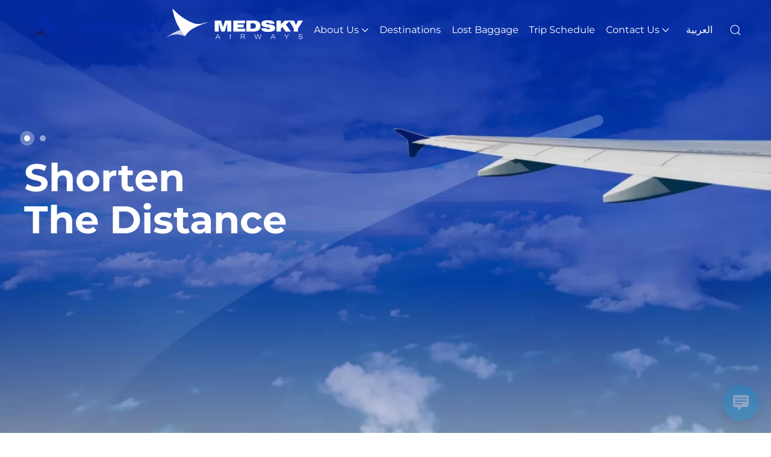

--- FILE ---
content_type: text/html; charset=UTF-8
request_url: https://medsky.aero/
body_size: 20148
content:
<!DOCTYPE html>
<html lang="en-US" prefix="og: https://ogp.me/ns#">
    <head>
        <meta charset="UTF-8">
        <meta name="viewport" content="width=device-width, initial-scale=1">
        <link rel="icon" href="/tirubuq/2023/09/favicon.png" sizes="any">
                <link rel="icon" href="/tirubuq/2023/09/favicon.svg" type="image/svg+xml">
                <link rel="apple-touch-icon" href="/tirubuq/2023/09/apple-touch-icon.png">
                	<style>img:is([sizes="auto" i], [sizes^="auto," i]) { contain-intrinsic-size: 3000px 1500px }</style>
	
<!-- Search Engine Optimization by Rank Math - https://rankmath.com/ -->
<title>Medsky Airways - Shorten the Distance</title><link rel="preload" data-rocket-preload as="image" href="https://medsky.aero/tirubuq/2023/09/medsky-colored-logo.svg" fetchpriority="high">
<meta name="description" content="32.886715231478405,13.191246620797557"/>
<meta name="robots" content="follow, index, max-snippet:-1, max-video-preview:-1, max-image-preview:large"/>

<meta property="og:locale" content="en_US" />
<meta property="og:type" content="website" />
<meta property="og:title" content="Medsky Airways - Shorten the Distance" />
<meta property="og:description" content="32.886715231478405,13.191246620797557" />
<meta property="og:url" content="https://medsky.aero/" />
<meta property="og:site_name" content="Medsky Airways" />
<meta property="og:updated_time" content="2025-10-21T19:46:39+02:00" />
<meta property="og:image" content="https://medsky.aero/tirubuq/2023/09/medsky-placeholder.jpg" />
<meta property="og:image:secure_url" content="https://medsky.aero/tirubuq/2023/09/medsky-placeholder.jpg" />
<meta property="og:image:width" content="1683" />
<meta property="og:image:height" content="1115" />
<meta property="og:image:alt" content="medsky placeholder" />
<meta property="og:image:type" content="image/jpeg" />
<meta property="article:published_time" content="2023-09-03T13:21:52+02:00" />
<meta property="article:modified_time" content="2025-10-21T19:46:39+02:00" />
<meta name="twitter:card" content="summary_large_image" />
<meta name="twitter:title" content="Medsky Airways - Shorten the Distance" />
<meta name="twitter:description" content="32.886715231478405,13.191246620797557" />
<meta name="twitter:image" content="https://medsky.aero/tirubuq/2023/09/medsky-placeholder.jpg" />
<meta name="twitter:label1" content="Written by" />
<meta name="twitter:data1" content="Libyan Spider" />
<meta name="twitter:label2" content="Time to read" />
<meta name="twitter:data2" content="Less than a minute" />
<script type="application/ld+json" class="rank-math-schema">{"@context":"https://schema.org","@graph":[{"@type":["Airline","Organization"],"@id":"https://medsky.aero/#organization","name":"Medsky Airways","url":"https://medsky.aero"},{"@type":"WebSite","@id":"https://medsky.aero/#website","url":"https://medsky.aero","name":"Medsky Airways","publisher":{"@id":"https://medsky.aero/#organization"},"inLanguage":"en-US","potentialAction":{"@type":"SearchAction","target":"https://medsky.aero/?s={search_term_string}","query-input":"required name=search_term_string"}},{"@type":"ImageObject","@id":"https://medsky.aero/tirubuq/2023/09/medsky-placeholder.jpg","url":"https://medsky.aero/tirubuq/2023/09/medsky-placeholder.jpg","width":"1683","height":"1115","caption":"medsky placeholder","inLanguage":"en-US"},{"@type":"WebPage","@id":"https://medsky.aero/#webpage","url":"https://medsky.aero/","name":"Medsky Airways - Shorten the Distance","datePublished":"2023-09-03T13:21:52+02:00","dateModified":"2025-10-21T19:46:39+02:00","about":{"@id":"https://medsky.aero/#organization"},"isPartOf":{"@id":"https://medsky.aero/#website"},"primaryImageOfPage":{"@id":"https://medsky.aero/tirubuq/2023/09/medsky-placeholder.jpg"},"inLanguage":"en-US"},{"@type":"Person","@id":"https://medsky.aero/qegibip/ls-medsky/","name":"Libyan Spider","url":"https://medsky.aero/qegibip/ls-medsky/","image":{"@type":"ImageObject","@id":"https://secure.gravatar.com/avatar/175c7ee86bfe62612a30bdb798e5ad0b4a481227a270933bc6848488497e244e?s=96&amp;d=mm&amp;r=g","url":"https://secure.gravatar.com/avatar/175c7ee86bfe62612a30bdb798e5ad0b4a481227a270933bc6848488497e244e?s=96&amp;d=mm&amp;r=g","caption":"Libyan Spider","inLanguage":"en-US"},"sameAs":["https://medsky.aero"],"worksFor":{"@id":"https://medsky.aero/#organization"}},{"@type":"Article","headline":"Medsky Airways - Shorten the Distance","datePublished":"2023-09-03T13:21:52+02:00","dateModified":"2025-10-21T19:46:39+02:00","author":{"@id":"https://medsky.aero/qegibip/ls-medsky/","name":"Libyan Spider"},"publisher":{"@id":"https://medsky.aero/#organization"},"description":"32.886715231478405,13.191246620797557","name":"Medsky Airways - Shorten the Distance","@id":"https://medsky.aero/#richSnippet","isPartOf":{"@id":"https://medsky.aero/#webpage"},"image":{"@id":"https://medsky.aero/tirubuq/2023/09/medsky-placeholder.jpg"},"inLanguage":"en-US","mainEntityOfPage":{"@id":"https://medsky.aero/#webpage"}}]}</script>
<!-- /Rank Math WordPress SEO plugin -->

<link data-minify="1" rel='stylesheet' id='formidable-css' href='https://medsky.aero/qafocor/cache/min/1/wp-content/plugins/formidable/css/formidableforms1.css?ver=1756637970' type='text/css' media='all' />
<link data-minify="1" rel='stylesheet' id='lsb-show-more-css-css' href='https://medsky.aero/qafocor/cache/min/1/wp-content/plugins/libyanspider-base/includes/modules/base/assets/css/lsb-show-more.css?ver=1756637970' type='text/css' media='all' />
<style id='wp-emoji-styles-inline-css' type='text/css'>

	img.wp-smiley, img.emoji {
		display: inline !important;
		border: none !important;
		box-shadow: none !important;
		height: 1em !important;
		width: 1em !important;
		margin: 0 0.07em !important;
		vertical-align: -0.1em !important;
		background: none !important;
		padding: 0 !important;
	}
</style>
<link rel='stylesheet' id='wp-block-library-css' href='https://medsky.aero/sigetog/css/dist/block-library/style.min.css?ver=6.8.3' type='text/css' media='all' />
<style id='classic-theme-styles-inline-css' type='text/css'>
/*! This file is auto-generated */
.wp-block-button__link{color:#fff;background-color:#32373c;border-radius:9999px;box-shadow:none;text-decoration:none;padding:calc(.667em + 2px) calc(1.333em + 2px);font-size:1.125em}.wp-block-file__button{background:#32373c;color:#fff;text-decoration:none}
</style>
<style id='global-styles-inline-css' type='text/css'>
:root{--wp--preset--aspect-ratio--square: 1;--wp--preset--aspect-ratio--4-3: 4/3;--wp--preset--aspect-ratio--3-4: 3/4;--wp--preset--aspect-ratio--3-2: 3/2;--wp--preset--aspect-ratio--2-3: 2/3;--wp--preset--aspect-ratio--16-9: 16/9;--wp--preset--aspect-ratio--9-16: 9/16;--wp--preset--color--black: #000000;--wp--preset--color--cyan-bluish-gray: #abb8c3;--wp--preset--color--white: #ffffff;--wp--preset--color--pale-pink: #f78da7;--wp--preset--color--vivid-red: #cf2e2e;--wp--preset--color--luminous-vivid-orange: #ff6900;--wp--preset--color--luminous-vivid-amber: #fcb900;--wp--preset--color--light-green-cyan: #7bdcb5;--wp--preset--color--vivid-green-cyan: #00d084;--wp--preset--color--pale-cyan-blue: #8ed1fc;--wp--preset--color--vivid-cyan-blue: #0693e3;--wp--preset--color--vivid-purple: #9b51e0;--wp--preset--gradient--vivid-cyan-blue-to-vivid-purple: linear-gradient(135deg,rgba(6,147,227,1) 0%,rgb(155,81,224) 100%);--wp--preset--gradient--light-green-cyan-to-vivid-green-cyan: linear-gradient(135deg,rgb(122,220,180) 0%,rgb(0,208,130) 100%);--wp--preset--gradient--luminous-vivid-amber-to-luminous-vivid-orange: linear-gradient(135deg,rgba(252,185,0,1) 0%,rgba(255,105,0,1) 100%);--wp--preset--gradient--luminous-vivid-orange-to-vivid-red: linear-gradient(135deg,rgba(255,105,0,1) 0%,rgb(207,46,46) 100%);--wp--preset--gradient--very-light-gray-to-cyan-bluish-gray: linear-gradient(135deg,rgb(238,238,238) 0%,rgb(169,184,195) 100%);--wp--preset--gradient--cool-to-warm-spectrum: linear-gradient(135deg,rgb(74,234,220) 0%,rgb(151,120,209) 20%,rgb(207,42,186) 40%,rgb(238,44,130) 60%,rgb(251,105,98) 80%,rgb(254,248,76) 100%);--wp--preset--gradient--blush-light-purple: linear-gradient(135deg,rgb(255,206,236) 0%,rgb(152,150,240) 100%);--wp--preset--gradient--blush-bordeaux: linear-gradient(135deg,rgb(254,205,165) 0%,rgb(254,45,45) 50%,rgb(107,0,62) 100%);--wp--preset--gradient--luminous-dusk: linear-gradient(135deg,rgb(255,203,112) 0%,rgb(199,81,192) 50%,rgb(65,88,208) 100%);--wp--preset--gradient--pale-ocean: linear-gradient(135deg,rgb(255,245,203) 0%,rgb(182,227,212) 50%,rgb(51,167,181) 100%);--wp--preset--gradient--electric-grass: linear-gradient(135deg,rgb(202,248,128) 0%,rgb(113,206,126) 100%);--wp--preset--gradient--midnight: linear-gradient(135deg,rgb(2,3,129) 0%,rgb(40,116,252) 100%);--wp--preset--font-size--small: 13px;--wp--preset--font-size--medium: 20px;--wp--preset--font-size--large: 36px;--wp--preset--font-size--x-large: 42px;--wp--preset--spacing--20: 0.44rem;--wp--preset--spacing--30: 0.67rem;--wp--preset--spacing--40: 1rem;--wp--preset--spacing--50: 1.5rem;--wp--preset--spacing--60: 2.25rem;--wp--preset--spacing--70: 3.38rem;--wp--preset--spacing--80: 5.06rem;--wp--preset--shadow--natural: 6px 6px 9px rgba(0, 0, 0, 0.2);--wp--preset--shadow--deep: 12px 12px 50px rgba(0, 0, 0, 0.4);--wp--preset--shadow--sharp: 6px 6px 0px rgba(0, 0, 0, 0.2);--wp--preset--shadow--outlined: 6px 6px 0px -3px rgba(255, 255, 255, 1), 6px 6px rgba(0, 0, 0, 1);--wp--preset--shadow--crisp: 6px 6px 0px rgba(0, 0, 0, 1);}:where(.is-layout-flex){gap: 0.5em;}:where(.is-layout-grid){gap: 0.5em;}body .is-layout-flex{display: flex;}.is-layout-flex{flex-wrap: wrap;align-items: center;}.is-layout-flex > :is(*, div){margin: 0;}body .is-layout-grid{display: grid;}.is-layout-grid > :is(*, div){margin: 0;}:where(.wp-block-columns.is-layout-flex){gap: 2em;}:where(.wp-block-columns.is-layout-grid){gap: 2em;}:where(.wp-block-post-template.is-layout-flex){gap: 1.25em;}:where(.wp-block-post-template.is-layout-grid){gap: 1.25em;}.has-black-color{color: var(--wp--preset--color--black) !important;}.has-cyan-bluish-gray-color{color: var(--wp--preset--color--cyan-bluish-gray) !important;}.has-white-color{color: var(--wp--preset--color--white) !important;}.has-pale-pink-color{color: var(--wp--preset--color--pale-pink) !important;}.has-vivid-red-color{color: var(--wp--preset--color--vivid-red) !important;}.has-luminous-vivid-orange-color{color: var(--wp--preset--color--luminous-vivid-orange) !important;}.has-luminous-vivid-amber-color{color: var(--wp--preset--color--luminous-vivid-amber) !important;}.has-light-green-cyan-color{color: var(--wp--preset--color--light-green-cyan) !important;}.has-vivid-green-cyan-color{color: var(--wp--preset--color--vivid-green-cyan) !important;}.has-pale-cyan-blue-color{color: var(--wp--preset--color--pale-cyan-blue) !important;}.has-vivid-cyan-blue-color{color: var(--wp--preset--color--vivid-cyan-blue) !important;}.has-vivid-purple-color{color: var(--wp--preset--color--vivid-purple) !important;}.has-black-background-color{background-color: var(--wp--preset--color--black) !important;}.has-cyan-bluish-gray-background-color{background-color: var(--wp--preset--color--cyan-bluish-gray) !important;}.has-white-background-color{background-color: var(--wp--preset--color--white) !important;}.has-pale-pink-background-color{background-color: var(--wp--preset--color--pale-pink) !important;}.has-vivid-red-background-color{background-color: var(--wp--preset--color--vivid-red) !important;}.has-luminous-vivid-orange-background-color{background-color: var(--wp--preset--color--luminous-vivid-orange) !important;}.has-luminous-vivid-amber-background-color{background-color: var(--wp--preset--color--luminous-vivid-amber) !important;}.has-light-green-cyan-background-color{background-color: var(--wp--preset--color--light-green-cyan) !important;}.has-vivid-green-cyan-background-color{background-color: var(--wp--preset--color--vivid-green-cyan) !important;}.has-pale-cyan-blue-background-color{background-color: var(--wp--preset--color--pale-cyan-blue) !important;}.has-vivid-cyan-blue-background-color{background-color: var(--wp--preset--color--vivid-cyan-blue) !important;}.has-vivid-purple-background-color{background-color: var(--wp--preset--color--vivid-purple) !important;}.has-black-border-color{border-color: var(--wp--preset--color--black) !important;}.has-cyan-bluish-gray-border-color{border-color: var(--wp--preset--color--cyan-bluish-gray) !important;}.has-white-border-color{border-color: var(--wp--preset--color--white) !important;}.has-pale-pink-border-color{border-color: var(--wp--preset--color--pale-pink) !important;}.has-vivid-red-border-color{border-color: var(--wp--preset--color--vivid-red) !important;}.has-luminous-vivid-orange-border-color{border-color: var(--wp--preset--color--luminous-vivid-orange) !important;}.has-luminous-vivid-amber-border-color{border-color: var(--wp--preset--color--luminous-vivid-amber) !important;}.has-light-green-cyan-border-color{border-color: var(--wp--preset--color--light-green-cyan) !important;}.has-vivid-green-cyan-border-color{border-color: var(--wp--preset--color--vivid-green-cyan) !important;}.has-pale-cyan-blue-border-color{border-color: var(--wp--preset--color--pale-cyan-blue) !important;}.has-vivid-cyan-blue-border-color{border-color: var(--wp--preset--color--vivid-cyan-blue) !important;}.has-vivid-purple-border-color{border-color: var(--wp--preset--color--vivid-purple) !important;}.has-vivid-cyan-blue-to-vivid-purple-gradient-background{background: var(--wp--preset--gradient--vivid-cyan-blue-to-vivid-purple) !important;}.has-light-green-cyan-to-vivid-green-cyan-gradient-background{background: var(--wp--preset--gradient--light-green-cyan-to-vivid-green-cyan) !important;}.has-luminous-vivid-amber-to-luminous-vivid-orange-gradient-background{background: var(--wp--preset--gradient--luminous-vivid-amber-to-luminous-vivid-orange) !important;}.has-luminous-vivid-orange-to-vivid-red-gradient-background{background: var(--wp--preset--gradient--luminous-vivid-orange-to-vivid-red) !important;}.has-very-light-gray-to-cyan-bluish-gray-gradient-background{background: var(--wp--preset--gradient--very-light-gray-to-cyan-bluish-gray) !important;}.has-cool-to-warm-spectrum-gradient-background{background: var(--wp--preset--gradient--cool-to-warm-spectrum) !important;}.has-blush-light-purple-gradient-background{background: var(--wp--preset--gradient--blush-light-purple) !important;}.has-blush-bordeaux-gradient-background{background: var(--wp--preset--gradient--blush-bordeaux) !important;}.has-luminous-dusk-gradient-background{background: var(--wp--preset--gradient--luminous-dusk) !important;}.has-pale-ocean-gradient-background{background: var(--wp--preset--gradient--pale-ocean) !important;}.has-electric-grass-gradient-background{background: var(--wp--preset--gradient--electric-grass) !important;}.has-midnight-gradient-background{background: var(--wp--preset--gradient--midnight) !important;}.has-small-font-size{font-size: var(--wp--preset--font-size--small) !important;}.has-medium-font-size{font-size: var(--wp--preset--font-size--medium) !important;}.has-large-font-size{font-size: var(--wp--preset--font-size--large) !important;}.has-x-large-font-size{font-size: var(--wp--preset--font-size--x-large) !important;}
:where(.wp-block-post-template.is-layout-flex){gap: 1.25em;}:where(.wp-block-post-template.is-layout-grid){gap: 1.25em;}
:where(.wp-block-columns.is-layout-flex){gap: 2em;}:where(.wp-block-columns.is-layout-grid){gap: 2em;}
:root :where(.wp-block-pullquote){font-size: 1.5em;line-height: 1.6;}
</style>
<link rel='stylesheet' id='wp-live-chat-support-css' href='https://medsky.aero/sefovuh/wp-live-chat-support/public/css/wplc-plugin-public.css?ver=10.0.17' type='text/css' media='all' />
<link data-minify="1" href="https://medsky.aero/qafocor/cache/min/1/wp-content/themes/yootheme/css/theme.1.css?ver=1756637971" rel="stylesheet">
<script type="text/javascript" src="https://medsky.aero/sigetog/js/jquery/jquery.min.js?ver=3.7.1" id="jquery-core-js"></script>
<script type="text/javascript" src="https://medsky.aero/sigetog/js/jquery/jquery-migrate.min.js?ver=3.4.1" id="jquery-migrate-js"></script>
<script type="text/javascript" id="search-filter-plugin-build-js-extra">
/* <![CDATA[ */
var SF_LDATA = {"ajax_url":"https:\/\/medsky.aero\/lenoroh\/admin-ajax.php","home_url":"https:\/\/medsky.aero\/","extensions":[]};
/* ]]> */
</script>
<script type="text/javascript" src="https://medsky.aero/sefovuh/search-filter-pro/public/assets/js/search-filter-build.min.js?ver=2.5.21" id="search-filter-plugin-build-js"></script>
<script type="text/javascript" src="https://medsky.aero/sefovuh/search-filter-pro/public/assets/js/chosen.jquery.min.js?ver=2.5.21" id="search-filter-plugin-chosen-js"></script>
<link rel='shortlink' href='https://medsky.aero/' />
<link rel="alternate" title="oEmbed (JSON)" type="application/json+oembed" href="https://medsky.aero/wp-json/oembed/1.0/embed?url=https%3A%2F%2Fmedsky.aero%2F" />
<link rel="alternate" title="oEmbed (XML)" type="text/xml+oembed" href="https://medsky.aero/wp-json/oembed/1.0/embed?url=https%3A%2F%2Fmedsky.aero%2F&#038;format=xml" />
<script>document.documentElement.className += " js";</script>
                <link rel="icon" type="image/png" sizes="32x32" href="/favicon-32x32.png">
                <link rel="icon" type="image/png" sizes="16x16" href="/favicon-16x16.png">
                <link rel="manifest" href="/site.webmanifest">
                <link rel="mask-icon" href="/safari-pinned-tab.svg" color="#10269C">
                <meta name="msapplication-TileColor" content="#FFFFFF">
                <meta name="theme-color" content="#FFFFFF">
            <script src="https://medsky.aero/qafocor/themes/yootheme/vendor/assets/uikit/dist/js/uikit.min.js?ver=4.3.7"></script>
<script src="https://medsky.aero/qafocor/themes/yootheme/vendor/assets/uikit/dist/js/uikit-icons.min.js?ver=4.3.7"></script>
<script data-minify="1" src="https://medsky.aero/qafocor/cache/min/1/wp-content/themes/yootheme/js/theme.js?ver=1756637971"></script>
<script>window.yootheme ||= {}; var $theme = yootheme.theme = {"i18n":{"close":{"label":"Close"},"totop":{"label":"Back to top"},"marker":{"label":"Open"},"navbarToggleIcon":{"label":"Open menu"},"paginationPrevious":{"label":"Previous page"},"paginationNext":{"label":"Next page"},"searchIcon":{"toggle":"Open Search","submit":"Submit Search"},"slider":{"next":"Next slide","previous":"Previous slide","slideX":"Slide %s","slideLabel":"%s of %s"},"slideshow":{"next":"Next slide","previous":"Previous slide","slideX":"Slide %s","slideLabel":"%s of %s"},"lightboxPanel":{"next":"Next slide","previous":"Previous slide","slideLabel":"%s of %s","close":"Close"}}};</script>
<script data-minify="1" src="https://medsky.aero/qafocor/cache/min/1/wp-content/themes/medsky-theme/js/custom.js?ver=1756637971"></script>
<script>UIkit.icon.add({"icons--arrow-left":"<svg xmlns=\"http:\/\/www.w3.org\/2000\/svg\" width=\"32.644\" height=\"19.778\" viewBox=\"0 0 32.644 19.778\">\n  <g id=\"Group_2686\" data-name=\"Group 2686\" transform=\"translate(1.414 0.707)\">\n    <g id=\"Group_972\" data-name=\"Group 972\" transform=\"translate(0 9.182)\">\n      <line id=\"Line_1\" data-name=\"Line 1\" x1=\"31.23\" fill=\"none\" stroke=\"#111e6c\" stroke-width=\"2\"\/>\n    <\/g>\n    <path id=\"Path_527\" data-name=\"Path 527\" d=\"M0,0,9.182,9.182,18.364,0\" transform=\"translate(9.182) rotate(90)\" fill=\"none\" stroke=\"#111e6c\" stroke-width=\"2\"\/>\n  <\/g>\n<\/svg>\n","icons--info":"<svg xmlns=\"http:\/\/www.w3.org\/2000\/svg\" width=\"30\" height=\"30\" viewBox=\"0 0 30 30\">\n  <g id=\"Layer_2\" data-name=\"Layer 2\" transform=\"translate(-1 -1)\">\n    <path id=\"Path_1\" data-name=\"Path 1\" d=\"M16,31A15,15,0,1,0,1,16,15,15,0,0,0,16,31ZM16,6.62a2,2,0,1,1-2,2A2,2,0,0,1,16,6.62ZM14,16a2,2,0,0,1,4,0v8a2,2,0,0,1-4,0Z\" fill=\"#f7be00\"\/>\n  <\/g>\n<\/svg>\n","icons--dest-switch":"<svg xmlns=\"http:\/\/www.w3.org\/2000\/svg\" width=\"20.416\" height=\"21.27\" viewbox=\"0 0 20.416 21.27\"><g id=\"Group_2597\" data-name=\"Group 2597\" transform=\"translate(-383.586 -1103.826)\"><line id=\"Line_2\" data-name=\"Line 2\" x2=\"17.588\" transform=\"translate(385 1109.771)\" fill=\"none\" stroke=\"#111e6c\" stroke-width=\"2\"><\/line> <line id=\"Line_3\" data-name=\"Line 3\" x2=\"17.588\" transform=\"translate(402.588 1119.151) rotate(180)\" fill=\"none\" stroke=\"#111e6c\" stroke-width=\"2\"><\/line> <path id=\"Path_35\" data-name=\"Path 35\" d=\"M0,5.238,5.238,0l5.238,5.237\" transform=\"translate(402.588 1104.533) rotate(90)\" fill=\"none\" stroke=\"#111e6c\" stroke-width=\"2\"><\/path> <path id=\"Path_36\" data-name=\"Path 36\" d=\"M0,5.238,5.238,0l5.238,5.237\" transform=\"translate(385 1124.389) rotate(-90)\" fill=\"none\" stroke=\"#111e6c\" stroke-width=\"2\"><\/path><\/g><\/svg>","icons--list-marker":"<svg xmlns=\"http:\/\/www.w3.org\/2000\/svg\" width=\"10\" height=\"10\" viewBox=\"0 0 10 10\">\n  <circle id=\"Ellipse_74\" data-name=\"Ellipse 74\" cx=\"5\" cy=\"5\" r=\"5\" fill=\"#032ba6\"\/>\n<\/svg>\n","icons--phone":"<svg xmlns=\"http:\/\/www.w3.org\/2000\/svg\" width=\"18\" height=\"18\" viewBox=\"0 0 18 18\">\n  <path id=\"Icon_awesome-phone-alt\" data-name=\"Icon awesome-phone-alt\" d=\"M17.487,12.72l-3.938-1.688a.844.844,0,0,0-.984.243l-1.744,2.13A13.031,13.031,0,0,1,4.591,7.176l2.13-1.744a.842.842,0,0,0,.243-.984L5.277.51A.849.849,0,0,0,4.31.022L.654.865A.844.844,0,0,0,0,1.688,16.311,16.311,0,0,0,16.313,18a.844.844,0,0,0,.823-.654l.844-3.656a.854.854,0,0,0-.493-.97Z\" transform=\"translate(0 0)\" fill=\"#f7be00\"\/>\n<\/svg>\n","icons--timezone":"<svg xmlns=\"http:\/\/www.w3.org\/2000\/svg\" width=\"24\" height=\"24\" viewBox=\"0 0 24 24\">\n  <path id=\"clock\" d=\"M12,0A12,12,0,1,0,24,12,12.013,12.013,0,0,0,12,0Zm5.707,18.207a1,1,0,0,1-1.414,0l-5-5A1,1,0,0,1,11,12.5V6a1,1,0,0,1,2,0v6.086l4.707,4.707A1,1,0,0,1,17.707,18.207Zm0,0\" fill=\"#f7be00\"\/>\n<\/svg>\n","icons--notice":"<svg xmlns=\"http:\/\/www.w3.org\/2000\/svg\" width=\"133.334\" height=\"133.333\" viewBox=\"0 0 133.334 133.333\">\n  <path id=\"information\" d=\"M68.75,0a66.667,66.667,0,1,0,66.667,66.667A66.67,66.67,0,0,0,68.75,0ZM75,95.833a6.25,6.25,0,0,1-12.5,0V66.667a6.25,6.25,0,0,1,12.5,0ZM68.75,48.958a7.292,7.292,0,1,1,7.292-7.291A7.294,7.294,0,0,1,68.75,48.958Z\" transform=\"translate(-2.083)\" fill=\"#f7be00\"\/>\n<\/svg>\n","icons--hash":"<svg id=\"Layer_1\" height=\"512\" viewBox=\"0 0 32 32\" width=\"512\" xmlns=\"http:\/\/www.w3.org\/2000\/svg\" data-name=\"Layer 1\"><path d=\"m13.734 19h4.301l.898-5h-4.302z\"\/><path d=\"m16 0a16 16 0 1 0 16 16 16 16 0 0 0 -16-16zm7 14h-2.035l-.9 5h1.935a1 1 0 0 1 0 2h-2.292l-.391 2.177a1 1 0 0 1 -.983.823.982.982 0 0 1 -.178-.016 1 1 0 0 1 -.807-1.161l.327-1.823h-4.3l-.391 2.177a1 1 0 0 1 -.985.823.982.982 0 0 1 -.178-.016 1 1 0 0 1 -.807-1.161l.328-1.823h-1.343a1 1 0 0 1 0-2h1.7l.9-5h-1.6a1 1 0 0 1 0-2h1.958l.391-2.177a1 1 0 1 1 1.968.354l-.327 1.823h4.3l.391-2.177a1 1 0 0 1 1.968.354l-.325 1.823h1.676a1 1 0 0 1 0 2z\"\/><\/svg>","icons--email":"<svg xmlns=\"http:\/\/www.w3.org\/2000\/svg\" width=\"23.703\" height=\"16\" viewBox=\"0 0 23.703 16\">\n  <path id=\"Icon_zocial-email\" data-name=\"Icon zocial-email\" d=\"M.072,18.651V5.485q0-.023.069-.434l7.749,6.629L.163,19.108a1.937,1.937,0,0,1-.091-.457ZM1.1,4.137a.985.985,0,0,1,.389-.069H22.358a1.294,1.294,0,0,1,.411.069L15,10.788l-1.029.823-2.034,1.669L9.9,11.611l-1.029-.823ZM1.123,20l7.794-7.474,3.017,2.446,3.017-2.446L22.746,20a1.1,1.1,0,0,1-.389.069H1.489A1.035,1.035,0,0,1,1.123,20Zm14.857-8.32,7.726-6.629a1.364,1.364,0,0,1,.069.434V18.651a1.752,1.752,0,0,1-.069.457Z\" transform=\"translate(-0.072 -4.068)\" fill=\"#f7be00\"\/>\n<\/svg>\n","icons--airport":"<svg xmlns=\"http:\/\/www.w3.org\/2000\/svg\" width=\"24\" height=\"24\" viewBox=\"0 0 24 24\">\n  <g id=\"flight\" transform=\"translate(-85.332 -85.332)\">\n    <g id=\"Group_2878\" data-name=\"Group 2878\" transform=\"translate(85.332 85.332)\">\n      <g id=\"Group_2877\" data-name=\"Group 2877\" transform=\"translate(0 0)\">\n        <path id=\"Path_12978\" data-name=\"Path 12978\" d=\"M97.646,85.337a12,12,0,1,0,11.682,12.31A12,12,0,0,0,97.646,85.337Zm6.186,14.5-5-.846v2.646l1,1.2v2l-2.5-1-2.5,1v-2l1-1.2V98.986l-5,.846v-2l5-3.385V92.332a1.5,1.5,0,0,1,3,0v2.115l5,3.385v2Z\" transform=\"translate(-85.332 -85.332)\" fill=\"#fff\"\/>\n      <\/g>\n    <\/g>\n  <\/g>\n<\/svg>\n","icons--languages":"<svg id=\"global\" xmlns=\"http:\/\/www.w3.org\/2000\/svg\" width=\"24\" height=\"24\" viewBox=\"0 0 24 24\">\n  <g id=\"Group_2888\" data-name=\"Group 2888\" transform=\"translate(17.147 6.466)\">\n    <g id=\"Group_2887\" data-name=\"Group 2887\">\n      <path id=\"Path_12983\" data-name=\"Path 12983\" d=\"M371.3,137.952l-.078.034A25.684,25.684,0,0,1,365.8,139.7a18.329,18.329,0,0,1,0,7.574,25.623,25.623,0,0,1,5.43,1.707l.077.035a12.048,12.048,0,0,0,0-11.065Z\" transform=\"translate(-365.792 -137.952)\" fill=\"#f7be00\"\/>\n    <\/g>\n  <\/g>\n  <g id=\"Group_2890\" data-name=\"Group 2890\" transform=\"translate(8.724 16.808)\">\n    <g id=\"Group_2889\" data-name=\"Group 2889\">\n      <path id=\"Path_12984\" data-name=\"Path 12984\" d=\"M186.112,358.787a16.674,16.674,0,0,0,3.275,5.877,16.651,16.651,0,0,0,3.274-5.877A24.993,24.993,0,0,0,186.112,358.787Z\" transform=\"translate(-186.112 -358.572)\" fill=\"#f7be00\"\/>\n    <\/g>\n  <\/g>\n  <g id=\"Group_2892\" data-name=\"Group 2892\" transform=\"translate(7.957 8.451)\">\n    <g id=\"Group_2891\" data-name=\"Group 2891\">\n      <path id=\"Path_12985\" data-name=\"Path 12985\" d=\"M177.45,180.288a23.691,23.691,0,0,1-7.327,0,16.808,16.808,0,0,0,0,7.11,26.6,26.6,0,0,1,7.322,0A16.784,16.784,0,0,0,177.45,180.288Z\" transform=\"translate(-169.744 -180.288)\" fill=\"#f7be00\"\/>\n    <\/g>\n  <\/g>\n  <g id=\"Group_2894\" data-name=\"Group 2894\" transform=\"translate(8.724 1.099)\">\n    <g id=\"Group_2893\" data-name=\"Group 2893\">\n      <path id=\"Path_12986\" data-name=\"Path 12986\" d=\"M189.387,23.456a16.667,16.667,0,0,0-3.275,5.878,25.058,25.058,0,0,0,6.549,0A16.68,16.68,0,0,0,189.387,23.456Z\" transform=\"translate(-186.112 -23.456)\" fill=\"#f7be00\"\/>\n    <\/g>\n  <\/g>\n  <g id=\"Group_2896\" data-name=\"Group 2896\" transform=\"translate(13.034)\">\n    <g id=\"Group_2895\" data-name=\"Group 2895\">\n      <path id=\"Path_12987\" data-name=\"Path 12987\" d=\"M278.048,0a18.193,18.193,0,0,1,3.744,6.744,24.041,24.041,0,0,0,5.1-1.584A11.974,11.974,0,0,0,278.048,0Z\" transform=\"translate(-278.048)\" fill=\"#f7be00\"\/>\n    <\/g>\n  <\/g>\n  <g id=\"Group_2898\" data-name=\"Group 2898\" transform=\"translate(2.124)\">\n    <g id=\"Group_2897\" data-name=\"Group 2897\">\n      <path id=\"Path_12988\" data-name=\"Path 12988\" d=\"M45.312,5.16a24.181,24.181,0,0,0,5.1,1.584A18.193,18.193,0,0,1,54.153,0,11.976,11.976,0,0,0,45.312,5.16Z\" transform=\"translate(-45.312)\" fill=\"#f7be00\"\/>\n    <\/g>\n  <\/g>\n  <g id=\"Group_2900\" data-name=\"Group 2900\" transform=\"translate(0 6.468)\">\n    <g id=\"Group_2899\" data-name=\"Group 2899\">\n      <path id=\"Path_12989\" data-name=\"Path 12989\" d=\"M6.851,139.735a25.718,25.718,0,0,1-5.426-1.716l-.078-.035a12.036,12.036,0,0,0,0,11.065l.078-.034a25.411,25.411,0,0,1,5.428-1.707A18.3,18.3,0,0,1,6.851,139.735Z\" transform=\"translate(0 -137.984)\" fill=\"#f7be00\"\/>\n    <\/g>\n  <\/g>\n  <g id=\"Group_2902\" data-name=\"Group 2902\" transform=\"translate(2.124 17.257)\">\n    <g id=\"Group_2901\" data-name=\"Group 2901\">\n      <path id=\"Path_12990\" data-name=\"Path 12990\" d=\"M50.409,368.16a24.035,24.035,0,0,0-5.1,1.582,11.976,11.976,0,0,0,8.841,5.16A18.2,18.2,0,0,1,50.409,368.16Z\" transform=\"translate(-45.312 -368.16)\" fill=\"#f7be00\"\/>\n    <\/g>\n  <\/g>\n  <g id=\"Group_2904\" data-name=\"Group 2904\" transform=\"translate(13.034 17.256)\">\n    <g id=\"Group_2903\" data-name=\"Group 2903\">\n      <path id=\"Path_12991\" data-name=\"Path 12991\" d=\"M281.792,368.128a18.172,18.172,0,0,1-3.744,6.744,11.974,11.974,0,0,0,8.841-5.16A24.04,24.04,0,0,0,281.792,368.128Z\" transform=\"translate(-278.048 -368.128)\" fill=\"#f7be00\"\/>\n    <\/g>\n  <\/g>\n<\/svg>\n","icons--arrow":"<svg xmlns=\"http:\/\/www.w3.org\/2000\/svg\" width=\"32.645\" height=\"19.779\" viewBox=\"0 0 32.645 19.779\">\n  <g id=\"Group_2686\" data-name=\"Group 2686\" transform=\"translate(-371.702 -5201.157)\">\n    <g id=\"Group_972\" data-name=\"Group 972\" transform=\"translate(371.702 5211.046)\">\n      <line id=\"Line_1\" data-name=\"Line 1\" x2=\"31.23\" transform=\"translate(0)\" fill=\"none\" stroke=\"#111e6c\" stroke-width=\"2\"\/>\n    <\/g>\n    <path id=\"Path_527\" data-name=\"Path 527\" d=\"M0,9.182,9.182,0l9.182,9.182\" transform=\"translate(402.932 5201.864) rotate(90)\" fill=\"none\" stroke=\"#111e6c\" stroke-width=\"2\"\/>\n  <\/g>\n<\/svg>\n","icons--location":"<svg xmlns=\"http:\/\/www.w3.org\/2000\/svg\" width=\"16.004\" height=\"22.863\" viewBox=\"0 0 16.004 22.863\">\n  <path id=\"Icon_material-pin-drop\" data-name=\"Icon material-pin-drop\" d=\"M22.361,9.859a6.859,6.859,0,0,0-13.718,0C8.643,15,15.5,22.434,15.5,22.434S22.361,15,22.361,9.859Zm-9.145,0A2.286,2.286,0,1,1,15.5,12.145,2.293,2.293,0,0,1,13.216,9.859ZM7.5,23.577v2.286h16V23.577Z\" transform=\"translate(-7.5 -3)\" fill=\"#f7be00\"\/>\n<\/svg>\n","icons--currency":"<svg xmlns=\"http:\/\/www.w3.org\/2000\/svg\" width=\"24.001\" height=\"24\" viewBox=\"0 0 24.001 24\">\n  <g id=\"money_1_\" data-name=\"money (1)\" transform=\"translate(-0.001 -0.006)\">\n    <g id=\"Group_2880\" data-name=\"Group 2880\" transform=\"translate(0.001 11.15)\">\n      <g id=\"Group_2879\" data-name=\"Group 2879\" transform=\"translate(0)\">\n        <path id=\"Path_12979\" data-name=\"Path 12979\" d=\"M.328,238.637a.5.5,0,0,0-.3.64l.314.864,2.391-2.391Z\" transform=\"translate(-0.001 -237.75)\" fill=\"#f7be00\"\/>\n      <\/g>\n    <\/g>\n    <g id=\"Group_2882\" data-name=\"Group 2882\" transform=\"translate(2.591 19.717)\">\n      <g id=\"Group_2881\" data-name=\"Group 2881\">\n        <path id=\"Path_12980\" data-name=\"Path 12980\" d=\"M55.257,420.513l1.44,3.96a.5.5,0,0,0,.259.282.5.5,0,0,0,.211.047.49.49,0,0,0,.173-.031l1.589-.586Z\" transform=\"translate(-55.257 -420.513)\" fill=\"#f7be00\"\/>\n      <\/g>\n    <\/g>\n    <g id=\"Group_2884\" data-name=\"Group 2884\" transform=\"translate(13.35 11.805)\">\n      <g id=\"Group_2883\" data-name=\"Group 2883\">\n        <path id=\"Path_12981\" data-name=\"Path 12981\" d=\"M295.4,256.255l-1.648-4.531-3.955,3.955,1.96-.722a.5.5,0,1,1,.346.938l-2.49.918a.5.5,0,0,1-.642-.3s0-.006,0-.009l-4.191,4.191,10.324-3.8A.5.5,0,0,0,295.4,256.255Z\" transform=\"translate(-284.783 -251.724)\" fill=\"#f7be00\"\/>\n      <\/g>\n    <\/g>\n    <g id=\"Group_2886\" data-name=\"Group 2886\" transform=\"translate(0.001 0.006)\">\n      <g id=\"Group_2885\" data-name=\"Group 2885\">\n        <path id=\"Path_12982\" data-name=\"Path 12982\" d=\"M23.872,8.152l-8-8a.5.5,0,0,0-.707,0l-15,15a.5.5,0,0,0,0,.707l8,8a.5.5,0,0,0,.353.147.5.5,0,0,0,.354-.146l15-15A.5.5,0,0,0,23.872,8.152Zm-18,5.708-2,2a.5.5,0,0,1-.708-.707l2-2a.5.5,0,0,1,.708.707Zm8.635.635a1.888,1.888,0,0,1-1.37.524,4.132,4.132,0,0,1-2.781-1.328,4.581,4.581,0,0,1-1.249-2.128A2.089,2.089,0,0,1,9.552,9.54,2.083,2.083,0,0,1,11.575,9.1,4.573,4.573,0,0,1,13.7,10.344C15.092,11.732,15.446,13.556,14.507,14.5ZM20.872,8.86l-2,2a.5.5,0,1,1-.708-.707l2-2a.5.5,0,0,1,.708.707Z\" transform=\"translate(-0.019 -0.006)\" fill=\"#f7be00\"\/>\n      <\/g>\n    <\/g>\n  <\/g>\n<\/svg>\n"})</script>
    <style id="rocket-lazyrender-inline-css">[data-wpr-lazyrender] {content-visibility: auto;}</style></head>
    <body class="home wp-singular page-template-default page page-id-8 wp-theme-yootheme wp-child-theme-medsky-theme ">

        
        <div  class="uk-hidden-visually uk-notification uk-notification-top-left uk-width-auto">
            <div  class="uk-notification-message">
                <a href="#tm-main">Skip to main content</a>
            </div>
        </div>

        
        
        <div  class="tm-page">

                        


<header  class="tm-header-mobile uk-hidden@m tm-header-overlay" uk-inverse="target: .uk-navbar-container" uk-header>


    
        <div  class="uk-navbar-container uk-navbar-transparent uk-position-relative uk-position-z-index-high">

            <div class="uk-container uk-container-expand">
                <nav class="uk-navbar" uk-navbar="{&quot;align&quot;:&quot;left&quot;,&quot;container&quot;:&quot;.tm-header-mobile&quot;,&quot;boundary&quot;:&quot;.tm-header-mobile .uk-navbar-container&quot;}">

                                        <div class="uk-navbar-left">

                                                    <a href="https://medsky.aero/" aria-label="Back to home" class="uk-logo uk-navbar-item">
    <img fetchpriority="high" alt loading="eager" width="227" height="50" src="/tirubuq/2023/09/medsky-colored-logo.svg"><img class="uk-logo-inverse" alt loading="eager" width="227" height="50" src="/tirubuq/2023/09/medsky-logo-white.svg"></a>                        
                        
                    </div>
                    
                    
                                        <div class="uk-navbar-right">

                                                                            
                        <a uk-toggle href="#tm-dialog-mobile" class="uk-navbar-toggle">

        
        <div uk-navbar-toggle-icon></div>

        
    </a>
                    </div>
                    
                </nav>
            </div>

        </div>

    



        <div  id="tm-dialog-mobile" uk-offcanvas="container: true; overlay: true" mode="slide" flip>
        <div class="uk-offcanvas-bar uk-flex uk-flex-column">

                        <button class="uk-offcanvas-close uk-close-large" type="button" uk-close uk-toggle="cls: uk-close-large; mode: media; media: @s"></button>
            
                        <div class="uk-margin-auto-bottom uk-text-center">
                
<div class="uk-grid uk-child-width-1-1" uk-grid>    <div>
<div class="uk-panel">

    
    <a href="https://medsky.aero/" aria-label="Back to home" class="uk-logo">
    <img alt loading="eager" width="273" height="60" src="/tirubuq/2023/09/medsky-colored-logo.svg"></a>
</div>
</div>    <div>
<div class="uk-panel widget widget_nav_menu" id="nav_menu-2">

    
    
<ul class="uk-nav uk-nav-default uk-nav-accordion uk-nav-center" uk-nav="targets: &gt; .js-accordion">
    
	<li class="menu-item menu-item-type-custom menu-item-object-custom menu-item-has-children js-accordion uk-parent"><a href> About Us <span uk-nav-parent-icon></span></a>
	<ul class="uk-nav-sub">

		<li class="menu-item menu-item-type-post_type menu-item-object-page"><a href="https://medsky.aero/about-us/"> About Medsky</a></li>
		<li class="menu-item menu-item-type-post_type_archive menu-item-object-careers"><a href="https://medsky.aero/careers/"> Careers</a></li>
		<li class="menu-item menu-item-type-post_type_archive menu-item-object-agents"><a href="https://medsky.aero/agents/"> Agents</a></li>
		<li class="menu-item menu-item-type-post_type menu-item-object-page"><a href="https://medsky.aero/blog/"> Blog</a></li></ul></li>
	<li class="menu-item menu-item-type-post_type_archive menu-item-object-destinations"><a href="https://medsky.aero/destinations/"> Destinations</a></li>
	<li class="menu-item menu-item-type-post_type menu-item-object-page"><a href="https://medsky.aero/lost-baggage/"> Lost Baggage</a></li>
	<li class="menu-item menu-item-type-custom menu-item-object-custom"><a href="https://medsky.aero/trip-schedule"> Trip Schedule</a></li>
	<li class="menu-item menu-item-type-custom menu-item-object-custom menu-item-has-children js-accordion uk-parent"><a href> Contact Us <span uk-nav-parent-icon></span></a>
	<ul class="uk-nav-sub">

		<li class="menu-item menu-item-type-post_type menu-item-object-page"><a href="https://medsky.aero/contact-us/"> Contact Medsky</a></li>
		<li class="menu-item menu-item-type-custom menu-item-object-custom"><a href="https://medsky.aero/faqs"> FAQs</a></li></ul></li></ul>

</div>
</div>    <div>
<div class="uk-panel widget widget_custom_html" id="custom_html-5">

    
    <div class="textwidget custom-html-widget"><div><a href="/ar/" class="lsb-language-wrap  uk-inline-block uk-margin-small-right"><span class='uk-margin-small-right lsb-button-icon' uk-icon='none'></span><span class="uk-link lsb-language-link lsb-language-link-ar">العربية</span></a></div></div>
</div>
</div>    <div>
<div class="uk-panel widget widget_search" id="search-3">

    
    

    <form id="search-2" action="https://medsky.aero" method="get" role="search" class="uk-search uk-search-default uk-width-1-1"><span uk-search-icon></span><input name="s" placeholder="Search" required aria-label="Search" type="search" class="uk-search-input"></form>






</div>
</div></div>            </div>
            
            
        </div>
    </div>
    
    
    

</header>




<header  class="tm-header uk-visible@m tm-header-overlay" uk-inverse="target: .uk-navbar-container, .tm-headerbar" uk-header>



    
        <div  class="uk-navbar-container uk-navbar-transparent uk-position-relative uk-position-z-index-high">

            <div class="uk-container">
                <nav class="uk-navbar uk-navbar-justify" uk-navbar="{&quot;align&quot;:&quot;left&quot;,&quot;container&quot;:&quot;.tm-header&quot;,&quot;boundary&quot;:&quot;.tm-header .uk-navbar-container&quot;}">

                                        <div class="uk-navbar-left">

                                                    <a href="https://medsky.aero/" aria-label="Back to home" class="uk-logo uk-navbar-item">
    <img alt loading="eager" width="227" height="50" src="/tirubuq/2023/09/medsky-colored-logo.svg"><img class="uk-logo-inverse" alt loading="eager" width="227" height="50" src="/tirubuq/2023/09/medsky-logo-white.svg"></a>                        
                                                    
<ul class="uk-navbar-nav">
    
	<li class="menu-item menu-item-type-custom menu-item-object-custom menu-item-has-children uk-parent"><a role="button"> About Us <span uk-navbar-parent-icon></span></a>
	<div class="uk-navbar-dropdown" mode="hover" pos="bottom-left"><div><ul class="uk-nav uk-navbar-dropdown-nav">

		<li class="menu-item menu-item-type-post_type menu-item-object-page"><a href="https://medsky.aero/about-us/"> About Medsky</a></li>
		<li class="menu-item menu-item-type-post_type_archive menu-item-object-careers"><a href="https://medsky.aero/careers/"> Careers</a></li>
		<li class="menu-item menu-item-type-post_type_archive menu-item-object-agents"><a href="https://medsky.aero/agents/"> Agents</a></li>
		<li class="menu-item menu-item-type-post_type menu-item-object-page"><a href="https://medsky.aero/blog/"> Blog</a></li></ul></div></div></li>
	<li class="menu-item menu-item-type-post_type_archive menu-item-object-destinations"><a href="https://medsky.aero/destinations/"> Destinations</a></li>
	<li class="menu-item menu-item-type-post_type menu-item-object-page"><a href="https://medsky.aero/lost-baggage/"> Lost Baggage</a></li>
	<li class="menu-item menu-item-type-custom menu-item-object-custom"><a href="https://medsky.aero/trip-schedule"> Trip Schedule</a></li>
	<li class="menu-item menu-item-type-custom menu-item-object-custom menu-item-has-children uk-parent"><a role="button"> Contact Us <span uk-navbar-parent-icon></span></a>
	<div class="uk-navbar-dropdown" mode="hover" pos="bottom-left"><div><ul class="uk-nav uk-navbar-dropdown-nav">

		<li class="menu-item menu-item-type-post_type menu-item-object-page"><a href="https://medsky.aero/contact-us/"> Contact Medsky</a></li>
		<li class="menu-item menu-item-type-custom menu-item-object-custom"><a href="https://medsky.aero/faqs"> FAQs</a></li></ul></div></div></li></ul>
                        
                                                    
<div class="uk-navbar-item widget widget_custom_html" id="custom_html-3">

    
    <div class="textwidget custom-html-widget"><div><a href="/ar/" class="lsb-language-wrap  uk-inline-block uk-margin-small-right"><span class='uk-margin-small-right lsb-button-icon' uk-icon='none'></span><span class="uk-link lsb-language-link lsb-language-link-ar">العربية</span></a></div></div>
</div>


    <a class="uk-navbar-toggle" href="#search-3-modal" uk-search-icon uk-toggle></a>

    <div id="search-3-modal" class="uk-modal-full" uk-modal="container: true">
        <div class="uk-modal-dialog uk-flex uk-flex-center uk-flex-middle" uk-height-viewport>
            <button class="uk-modal-close-full uk-close-large" type="button" uk-close uk-toggle="cls: uk-modal-close-full uk-close-large uk-modal-close-default; mode: media; media: @s"></button>
            <div class="uk-search uk-search-large">
                <form id="search-3" action="https://medsky.aero" method="get" role="search" class="uk-search uk-search-large"><input name="s" placeholder="Search" required aria-label="Search" type="search" class="uk-search-input uk-text-center" autofocus></form>            </div>
        </div>
    </div>






                        
                    </div>
                    
                    
                    
                </nav>
            </div>

        </div>

    







</header>

            
            <div  id="builderwidget-3" class="builder"></div><div  id="builderwidget-5" class="builder"></div><div  id="builderwidget-6" class="builder"></div><div  id="builderwidget-8" class="builder"></div><div  id="builderwidget-10" class="builder"></div><div  id="builderwidget-12" class="builder"></div>
            <main id="tm-main" >

                <!-- Builder #page --><style class="uk-margin-remove-adjacent">#page\#0 .el-content > * { margin-bottom: 0 !important; margin-top: 0 !important; color: #111e6c; } #page\#1 .el-title{ max-width: 400px; } @media(max-width: 1199px){ #page\#2{ padding-bottom: 70px; } } </style>
<div  class="hero-section uk-section-default uk-inverse-light uk-section uk-padding-remove-vertical uk-flex uk-flex-middle" style="min-height: 80vh" tm-header-transparent-noplaceholder>
    
        
        
        
                        <div class="uk-width-1-1">
            
                
                    <div class="uk-grid tm-grid-expand uk-child-width-1-1 uk-grid-margin">
<div class="uk-width-1-1">
    
        
            
            
            
                
                    
<div uk-slideshow="ratio: false; animation: pull; autoplay: 1;" class="hero-desktop uk-position-relative uk-margin" style="z-index: 2;">
    <div class="uk-position-relative">
        
            <ul class="uk-slideshow-items" uk-height-viewport="offset-top: true; minHeight: 800; offset-bottom: 20;">                
                    <li class="el-item uk-inverse-light">

<div class="uk-position-cover" uk-slideshow-parallax="scale: 1,1.2,1.2">
    
        <picture>
<source type="image/webp" srcset="/qafocor/themes/yootheme/cache/c4/hero-bg-1-c4711082.webp 768w, https://medsky.aero/qafocor/themes/yootheme/cache/a0/hero-bg-1-a0291386.webp 1024w, https://medsky.aero/qafocor/themes/yootheme/cache/16/hero-bg-1-16fc9326.webp 1366w, https://medsky.aero/qafocor/themes/yootheme/cache/9f/hero-bg-1-9ff7c8c0.webp 1600w, https://medsky.aero/qafocor/themes/yootheme/cache/a1/hero-bg-1-a165adb7.webp 1920w" sizes="(max-aspect-ratio: 1920/1080) 178vh">
<img decoding="async" src="/qafocor/themes/yootheme/cache/e6/hero-bg-1-e61b50ea.jpeg" width="1920" height="1080" class="el-image" alt loading="lazy" uk-cover>
</picture>        
    
</div><div class="uk-position-cover" uk-slideshow-parallax="opacity: 0.5,0,0; backgroundColor: #000,#000"></div>

<div class="uk-position-cover uk-flex uk-flex-left uk-flex-middle uk-container uk-section">    <div class="el-overlay uk-panel uk-light uk-margin-remove-first-child">
    

<h1 class="el-title uk-heading-medium uk-font-primary uk-margin-top uk-margin-remove-bottom" uk-slideshow-parallax="y: -70,-70; easing: 0">        Shorten <br> The Distance    </h1>




    </div></div>
</li>
                
                    <li class="el-item uk-inverse-light">

<div class="uk-position-cover" uk-slideshow-parallax="scale: 1,1.2,1.2">
    
        <img decoding="async" src="/tirubuq/2023/11/slide-plane-2.jpeg#thumbnail=%2C%2C&amp;srcset=1&amp;covers=1" class="el-image" alt loading="lazy" uk-cover>        
    
</div><div class="uk-position-cover" uk-slideshow-parallax="opacity: 0.5,0,0; backgroundColor: #000,#000"></div>
<div class="uk-position-cover" style="background-color:rgba(18, 43, 166, 0.55)"></div>

<div class="uk-position-cover uk-flex uk-flex-left uk-flex-middle uk-container uk-section">    <div class="el-overlay uk-panel uk-light uk-margin-remove-first-child">
    

<h1 class="el-title uk-heading-medium uk-font-primary uk-margin-top uk-margin-remove-bottom" uk-slideshow-parallax="y: -70,-70; easing: 0">        Shorten <br> The Distance    </h1>




    </div></div>
</li>
                            </ul>
        
        
                
<div class="uk-position-bottom-left uk-position-medium uk-light">
<ul class="el-nav uk-slideshow-nav uk-dotnav" uk-margin>        <li uk-slideshow-item="0">
        <a href="#">Shorten <br> The Distance</a>
    </li>
        <li uk-slideshow-item="1">
        <a href="#">Shorten <br> The Distance</a>
    </li>
    </ul>
</div>        
    </div>
    
</div>
                
            
        
    
</div></div>
                
                        </div>
            
        
    
</div>
<div  class="uk-section-default uk-section" uk-scrollspy="target: [uk-scrollspy-class]; cls: uk-animation-fade; delay: 200;">
    
        
        
        
            
                                <div class="uk-container">                
                    <div class="uk-grid tm-grid-expand uk-grid-margin" uk-grid>
<div class="uk-width-1-2 uk-width-1-2@s uk-width-1-2@m">
    
        
            
            
            
                
                    
<h2 class="uk-h2 uk-text-primary headline-style" uk-scrollspy-class>        Trip Schedule    </h2>
                
            
        
    
</div>
<div class="uk-width-1-2 uk-width-1-2@s uk-width-1-2@m">
    
        
            
            
            
                
                    
<div class="uk-margin uk-text-right" uk-scrollspy-class>
    
    
        
        
<a class="el-content uk-button uk-button-text" href="https://medsky.aero/trip-schedule">
    
        All trips    
    
</a>

        
    
    
</div>

                
            
        
    
</div></div>
                                </div>                
            
        
    
</div>
<div  class="uk-section-muted uk-section" uk-scrollspy="target: [uk-scrollspy-class]; cls: uk-animation-slide-bottom-medium; delay: 200;">
    
        
        
        
            
                                <div class="uk-container">                
                    <div class="uk-grid tm-grid-expand uk-child-width-1-1 uk-grid-margin">
<div class="uk-width-1-1">
    
        
            
            
            
                
                    <div uk-scrollspy-class>    <div class="fs-table uk-overflow-auto uk-margin-large-bottom uk-margin-remove-bottom uk-scrollspy-inview">
        <table class="uk-table uk-table-large schedule-table uk-table-middle uk-table-divider">
            <thead>
                <tr>
                    <th class="fs-thead-column  uk-text-center uk-table-shrink"> Date </th>
                    <th class="fs-thead-column uk-divider uk-text-center uk-table-shrink"> Flight NO.</th>
                    <th class="fs-thead-column uk-divider uk-text-center uk-table-shrink">Departure</th>
                    <th class="fs-thead-column uk-divider uk-text-center uk-table-shrink">Arrival</th>
                    <th class="fs-thead-column uk-divider uk-text-center uk-table-shrink">Dep-time</th>
                    <th class="fs-thead-column uk-divider uk-text-center uk-table-shrink">Arr-time</th>
                    <th class="fs-thead-column uk-divider uk-text-center uk-table-shrink">Estimated Time</th>
                </tr>
            </thead>
            <tbody>
                                    <tr class="uk-card">
                        <td class="fs-table-column fs-table-column-0 uk-text-center table-text date-td">Saturday | 2025/11/01</td>
                        <td class="fs-table-column fs-table-column-1 uk-text-center table-text">BM0523</td>
                        <td class="fs-table-column fs-table-column-2 uk-text-center table-text">Rome–Fiumicino International Airport</td>
                        <td class="fs-table-column fs-table-column-3 uk-text-center table-text">Mitiga International Airport</td>
                        <td class="fs-table-column fs-table-column-4 uk-text-center table-text">10:50 am</td>
                        <td class="fs-table-column fs-table-column-5 uk-text-center table-text">01:40 pm</td>
                        <td class="fs-table-column fs-table-column-6 uk-text-center table-text">01:50</td>
                    </tr>
                                    <tr class="uk-card">
                        <td class="fs-table-column fs-table-column-0 uk-text-center table-text date-td">Saturday | 2025/11/01</td>
                        <td class="fs-table-column fs-table-column-1 uk-text-center table-text">BM0503</td>
                        <td class="fs-table-column fs-table-column-2 uk-text-center table-text">Istanbul International Airport</td>
                        <td class="fs-table-column fs-table-column-3 uk-text-center table-text">Mitiga International Airport</td>
                        <td class="fs-table-column fs-table-column-4 uk-text-center table-text">09:20 pm</td>
                        <td class="fs-table-column fs-table-column-5 uk-text-center table-text">11:40 pm</td>
                        <td class="fs-table-column fs-table-column-6 uk-text-center table-text">03:20</td>
                    </tr>
                                    <tr class="uk-card">
                        <td class="fs-table-column fs-table-column-0 uk-text-center table-text date-td">Saturday | 2025/11/01</td>
                        <td class="fs-table-column fs-table-column-1 uk-text-center table-text">BM0522</td>
                        <td class="fs-table-column fs-table-column-2 uk-text-center table-text">Mitiga International Airport</td>
                        <td class="fs-table-column fs-table-column-3 uk-text-center table-text">Rome–Fiumicino International Airport</td>
                        <td class="fs-table-column fs-table-column-4 uk-text-center table-text">08:50 am</td>
                        <td class="fs-table-column fs-table-column-5 uk-text-center table-text">09:50 am</td>
                        <td class="fs-table-column fs-table-column-6 uk-text-center table-text">02:00</td>
                    </tr>
                                    <tr class="uk-card">
                        <td class="fs-table-column fs-table-column-0 uk-text-center table-text date-td">Saturday | 2025/11/01</td>
                        <td class="fs-table-column fs-table-column-1 uk-text-center table-text">BM0502</td>
                        <td class="fs-table-column fs-table-column-2 uk-text-center table-text">Mitiga International Airport</td>
                        <td class="fs-table-column fs-table-column-3 uk-text-center table-text">Istanbul International Airport</td>
                        <td class="fs-table-column fs-table-column-4 uk-text-center table-text">04:00 pm</td>
                        <td class="fs-table-column fs-table-column-5 uk-text-center table-text">08:20 pm</td>
                        <td class="fs-table-column fs-table-column-6 uk-text-center table-text">03:20</td>
                    </tr>
                                    <tr class="uk-card">
                        <td class="fs-table-column fs-table-column-0 uk-text-center table-text date-td">Saturday | 2025/11/01</td>
                        <td class="fs-table-column fs-table-column-1 uk-text-center table-text">BM0400</td>
                        <td class="fs-table-column fs-table-column-2 uk-text-center table-text">Mitiga International Airport</td>
                        <td class="fs-table-column fs-table-column-3 uk-text-center table-text">Carthage International Airport</td>
                        <td class="fs-table-column fs-table-column-4 uk-text-center table-text">11:20 am</td>
                        <td class="fs-table-column fs-table-column-5 uk-text-center table-text">11:35 am</td>
                        <td class="fs-table-column fs-table-column-6 uk-text-center table-text">01:15</td>
                    </tr>
                                    <tr class="uk-card">
                        <td class="fs-table-column fs-table-column-0 uk-text-center table-text date-td">Saturday | 2025/11/01</td>
                        <td class="fs-table-column fs-table-column-1 uk-text-center table-text">BM0406</td>
                        <td class="fs-table-column fs-table-column-2 uk-text-center table-text">Mitiga International Airport</td>
                        <td class="fs-table-column fs-table-column-3 uk-text-center table-text">Carthage International Airport</td>
                        <td class="fs-table-column fs-table-column-4 uk-text-center table-text">08:00 pm</td>
                        <td class="fs-table-column fs-table-column-5 uk-text-center table-text">08:10 pm</td>
                        <td class="fs-table-column fs-table-column-6 uk-text-center table-text">01:10</td>
                    </tr>
                                    <tr class="uk-card">
                        <td class="fs-table-column fs-table-column-0 uk-text-center table-text date-td">Saturday | 2025/11/01</td>
                        <td class="fs-table-column fs-table-column-1 uk-text-center table-text">BM0401</td>
                        <td class="fs-table-column fs-table-column-2 uk-text-center table-text">Carthage International Airport</td>
                        <td class="fs-table-column fs-table-column-3 uk-text-center table-text">Mitiga International Airport</td>
                        <td class="fs-table-column fs-table-column-4 uk-text-center table-text">12:40 pm</td>
                        <td class="fs-table-column fs-table-column-5 uk-text-center table-text">02:50 pm</td>
                        <td class="fs-table-column fs-table-column-6 uk-text-center table-text">01:10</td>
                    </tr>
                                    <tr class="uk-card">
                        <td class="fs-table-column fs-table-column-0 uk-text-center table-text date-td">Saturday | 2025/11/01</td>
                        <td class="fs-table-column fs-table-column-1 uk-text-center table-text">BM0407</td>
                        <td class="fs-table-column fs-table-column-2 uk-text-center table-text">Carthage International Airport</td>
                        <td class="fs-table-column fs-table-column-3 uk-text-center table-text">Mitiga International Airport</td>
                        <td class="fs-table-column fs-table-column-4 uk-text-center table-text">09:10 pm</td>
                        <td class="fs-table-column fs-table-column-5 uk-text-center table-text">11:20 pm</td>
                        <td class="fs-table-column fs-table-column-6 uk-text-center table-text">01:10</td>
                    </tr>
                            </tbody>
        </table>
    </div>
    </div>
                
            
        
    
</div></div>
                                </div>                
            
        
    
</div>
<div  class="uk-section-default uk-section" uk-scrollspy="target: [uk-scrollspy-class]; cls: uk-animation-fade; delay: 200;">
    
        
        
        
            
                                <div class="uk-container">                
                    <div class="uk-grid tm-grid-expand uk-grid-margin" uk-grid>
<div class="uk-width-1-2 uk-width-1-2@s uk-width-1-2@m">
    
        
            
            
            
                
                    
<h2 class="uk-h2 uk-text-primary headline-style" uk-scrollspy-class>        Route map    </h2>
                
            
        
    
</div>
<div class="uk-width-1-2 uk-width-1-2@s uk-width-1-2@m">
    
        
            
            
            
                
                    
<div class="uk-margin uk-text-right" uk-scrollspy-class>
    
    
        
        
<a class="el-content uk-button uk-button-text" href="https://medsky.aero/destinations">
    
        All Destinations    
    
</a>

        
    
    
</div>

                
            
        
    
</div></div>
                                </div>                
            
        
    
</div>
<div  class="uk-section-default uk-section uk-padding-remove-top uk-padding-remove-bottom" uk-scrollspy="target: [uk-scrollspy-class]; cls: uk-animation-fade; delay: 200;">
    
        
        
        
            
                
                    <div class="uk-grid uk-flex-center uk-child-width-1-1 uk-grid-margin">
<div class="uk-width-1-1">
    
        
            
            
            
                
                    
<div class="uk-position-relative uk-position-z-index uk-dark routes-map uk-margin" style="height: 500px" uk-map uk-scrollspy-class>    <script type="application/json">{"markers":[{"lat":32.886715231478405,"lng":13.191246620797557,"title":null,"icon":"\/tirubuq\/2023\/09\/map-pin.svg","iconSize":[40,40],"iconAnchor":[20,40]},{"lat":41.00850237641789,"lng":28.975020161307118,"title":"Istanbul","show_popup":true},{"lat":36.79163062902569,"lng":10.186569026822424,"title":"Tunis","show_popup":true},{"lat":35.89922437724049,"lng":14.513976883708937,"title":"Valletta","show_popup":true},{"lat":41.90145010391391,"lng":12.486096971630804,"title":"Rome","show_popup":true}],"controls":false,"dragging":true,"max_zoom":18,"min_zoom":"4","poi":false,"styler_invert_lightness":false,"type":"roadmap","zoom":"4","zooming":true,"center":{"lat":32.886715231478405,"lng":13.191246620797557},"lazyload":true,"icon":"\/tirubuq\/2023\/10\/route-pin.svg","iconSize":[10,10],"iconAnchor":[5,10],"library":"leaflet","baseUrl":"\/qafocor\/themes\/yootheme\/vendor\/assets\/leaflet\/leaflet\/dist"}</script>                    <template>
                    </template>
                            <template>
            
<div class="el-item uk-text-default uk-font-default uk-margin-remove-first-child">
    <img decoding="async" src="/tirubuq/2023/09/flag-of-turkey.svg" width="185.404" height="123.602" class="el-image uk-responsive-width uk-margin-auto uk-display-block" alt loading="lazy">
    

<h3 class="el-title uk-margin-top uk-margin-remove-bottom">        Istanbul    </h3>
<div class="el-meta">Turkey</div>



</div>        </template>
                            <template>
            
<div class="el-item uk-text-default uk-font-default uk-margin-remove-first-child">
    <img decoding="async" src="/tirubuq/2023/09/flag-of-tunisia.svg" width="120" height="80" class="el-image uk-responsive-width uk-margin-auto uk-display-block" alt loading="lazy">
    

<h3 class="el-title uk-margin-top uk-margin-remove-bottom">        Tunis    </h3>
<div class="el-meta">Tunisia</div>



</div>        </template>
                            <template>
            
<div class="el-item uk-text-default uk-font-default uk-margin-remove-first-child">
    <img decoding="async" src="/tirubuq/2023/09/flag-of-malta.svg" width="199" height="133" class="el-image uk-responsive-width uk-margin-auto uk-display-block" alt loading="lazy">
    

<h3 class="el-title uk-margin-top uk-margin-remove-bottom">        Valletta    </h3>
<div class="el-meta">Malta</div>



</div>        </template>
                            <template>
            
<div class="el-item uk-text-default uk-font-default uk-margin-remove-first-child">
    <img decoding="async" src="/tirubuq/2023/09/flag-of-italy.svg" width="100" height="66.667" class="el-image uk-responsive-width uk-margin-auto uk-display-block" alt loading="lazy">
    

<h3 class="el-title uk-margin-top uk-margin-remove-bottom">        Rome    </h3>
<div class="el-meta">Italy</div>



</div>        </template>
            </div>
                
            
        
    
</div></div>
                
            
        
    
</div>
<div  class="uk-section-primary" uk-scrollspy="target: [uk-scrollspy-class]; cls: uk-animation-slide-left-medium; delay: 200;">
        <div data-src="/tirubuq/2023/09/destinations-background.svg" uk-img class="uk-background-norepeat uk-background-cover uk-background-center-center uk-section">    
        
        
        
            
                                <div class="uk-container">                
                    <div class="uk-grid tm-grid-expand uk-child-width-1-1 uk-grid-margin">
<div class="uk-width-1-1">
    
        
            
            
            
                
                    
<div class="destinations-slider uk-margin uk-text-center" uk-slider="sets: 1;" id="page#0" uk-scrollspy-class>
    <div class="uk-position-relative">
                <div class="uk-slider-container">
        
            <ul class="uk-slider-items uk-grid uk-grid-small">                                <li class="uk-width-1-1 uk-width-1-2@s uk-width-1-3@m uk-width-1-4@l">
<div class="el-item uk-inverse-dark">
        <a class="uk-cover-container uk-transition-toggle uk-display-block uk-link-toggle" style="min-height: 500px;" href="https://medsky.aero/destinations/rome/">    
        
<picture>
<source type="image/webp" srcset="/qafocor/themes/yootheme/cache/4c/rome-4c052754.webp 768w, https://medsky.aero/qafocor/themes/yootheme/cache/76/rome-767816bf.webp 1000w" sizes="(min-width: 1000px) 1000px">
<img decoding="async" src="/qafocor/themes/yootheme/cache/8c/rome-8c8a20e7.jpeg" width="1000" height="800" alt="rome" loading="lazy" class="uk-invisible">
</picture>
<picture>
<source type="image/webp" srcset="/qafocor/themes/yootheme/cache/4c/rome-4c052754.webp 768w, https://medsky.aero/qafocor/themes/yootheme/cache/76/rome-767816bf.webp 1000w" sizes="(max-aspect-ratio: 1000/800) 125vh">
<img decoding="async" src="/qafocor/themes/yootheme/cache/8c/rome-8c8a20e7.jpeg" width="1000" height="800" alt="rome" loading="lazy" class="el-image uk-transition-scale-up uk-transition-opaque" uk-cover>
</picture>

        
        
                <div class="uk-position-bottom uk-tile-default"><div class="uk-overlay uk-margin-remove-first-child">

<h3 class="el-title uk-h2 uk-margin-top uk-margin-remove-bottom">        Rome    </h3>
<div class="el-meta uk-h4 uk-margin-remove-bottom uk-margin-remove-top">Italy</div>
<div class="el-content uk-panel uk-margin-top"><p>Starting price</p><h4 class="uk-h2">245 EUR</h4></div>

<div><div class="el-link uk-button uk-button-secondary"><span uk-icon="icons--arrow" ratio="0.7"></span></div></div></div></div>        
        </a>    
</div></li>                                <li class="uk-width-1-1 uk-width-1-2@s uk-width-1-3@m uk-width-1-4@l">
<div class="el-item uk-inverse-dark">
        <a class="uk-cover-container uk-transition-toggle uk-display-block uk-link-toggle" style="min-height: 500px;" href="https://medsky.aero/destinations/valletta/">    
        
<picture>
<source type="image/webp" srcset="/qafocor/themes/yootheme/cache/58/valletta-58622c79.webp 768w, https://medsky.aero/qafocor/themes/yootheme/cache/ce/valletta-ce1c1029.webp 1000w" sizes="(min-width: 1000px) 1000px">
<img decoding="async" src="/qafocor/themes/yootheme/cache/fb/valletta-fbd74e25.jpeg" width="1000" height="800" alt="valletta" loading="lazy" class="uk-invisible">
</picture>
<picture>
<source type="image/webp" srcset="/qafocor/themes/yootheme/cache/58/valletta-58622c79.webp 768w, https://medsky.aero/qafocor/themes/yootheme/cache/ce/valletta-ce1c1029.webp 1000w" sizes="(max-aspect-ratio: 1000/800) 125vh">
<img decoding="async" src="/qafocor/themes/yootheme/cache/fb/valletta-fbd74e25.jpeg" width="1000" height="800" alt="valletta" loading="lazy" class="el-image uk-transition-scale-up uk-transition-opaque" uk-cover>
</picture>

        
        
                <div class="uk-position-bottom uk-tile-default"><div class="uk-overlay uk-margin-remove-first-child">

<h3 class="el-title uk-h2 uk-margin-top uk-margin-remove-bottom">        Valletta    </h3>
<div class="el-meta uk-h4 uk-margin-remove-bottom uk-margin-remove-top">Malta</div>
<div class="el-content uk-panel uk-margin-top"><p>Starting price</p><h4 class="uk-h2">210 EUR</h4></div>

<div><div class="el-link uk-button uk-button-secondary"><span uk-icon="icons--arrow" ratio="0.7"></span></div></div></div></div>        
        </a>    
</div></li>                                <li class="uk-width-1-1 uk-width-1-2@s uk-width-1-3@m uk-width-1-4@l">
<div class="el-item uk-inverse-dark">
        <a class="uk-cover-container uk-transition-toggle uk-display-block uk-link-toggle" style="min-height: 500px;" href="https://medsky.aero/destinations/tunis/">    
        
<picture>
<source type="image/webp" srcset="/qafocor/themes/yootheme/cache/e5/tunis-e5d92fc9.webp 768w, https://medsky.aero/qafocor/themes/yootheme/cache/ea/tunis-ea1bb805.webp 1000w" sizes="(min-width: 1000px) 1000px">
<img decoding="async" src="/qafocor/themes/yootheme/cache/f9/tunis-f95afc4b.jpeg" width="1000" height="800" alt="tunis" loading="lazy" class="uk-invisible">
</picture>
<picture>
<source type="image/webp" srcset="/qafocor/themes/yootheme/cache/e5/tunis-e5d92fc9.webp 768w, https://medsky.aero/qafocor/themes/yootheme/cache/ea/tunis-ea1bb805.webp 1000w" sizes="(max-aspect-ratio: 1000/800) 125vh">
<img decoding="async" src="/qafocor/themes/yootheme/cache/f9/tunis-f95afc4b.jpeg" width="1000" height="800" alt="tunis" loading="lazy" class="el-image uk-transition-scale-up uk-transition-opaque" uk-cover>
</picture>

        
        
                <div class="uk-position-bottom uk-tile-default"><div class="uk-overlay uk-margin-remove-first-child">

<h3 class="el-title uk-h2 uk-margin-top uk-margin-remove-bottom">        Tunis    </h3>
<div class="el-meta uk-h4 uk-margin-remove-bottom uk-margin-remove-top">Tunisia</div>
<div class="el-content uk-panel uk-margin-top"><p>Starting price</p><h4 class="uk-h2">450 LYD</h4></div>

<div><div class="el-link uk-button uk-button-secondary"><span uk-icon="icons--arrow" ratio="0.7"></span></div></div></div></div>        
        </a>    
</div></li>                                <li class="uk-width-1-1 uk-width-1-2@s uk-width-1-3@m uk-width-1-4@l">
<div class="el-item uk-inverse-dark">
        <a class="uk-cover-container uk-transition-toggle uk-display-block uk-link-toggle" style="min-height: 500px;" href="https://medsky.aero/destinations/istanbul/">    
        
<picture>
<source type="image/webp" srcset="/qafocor/themes/yootheme/cache/ec/istanbul-ece25285.webp 768w, https://medsky.aero/qafocor/themes/yootheme/cache/ef/istanbul-efd4fa68.webp 1000w" sizes="(min-width: 1000px) 1000px">
<img decoding="async" src="/qafocor/themes/yootheme/cache/4e/istanbul-4e46619e.jpeg" width="1000" height="800" alt loading="lazy" class="uk-invisible">
</picture>
<picture>
<source type="image/webp" srcset="/qafocor/themes/yootheme/cache/ec/istanbul-ece25285.webp 768w, https://medsky.aero/qafocor/themes/yootheme/cache/ef/istanbul-efd4fa68.webp 1000w" sizes="(max-aspect-ratio: 1000/800) 125vh">
<img decoding="async" src="/qafocor/themes/yootheme/cache/4e/istanbul-4e46619e.jpeg" width="1000" height="800" alt loading="lazy" class="el-image uk-transition-scale-up uk-transition-opaque" uk-cover>
</picture>

        
        
                <div class="uk-position-bottom uk-tile-default"><div class="uk-overlay uk-margin-remove-first-child">

<h3 class="el-title uk-h2 uk-margin-top uk-margin-remove-bottom">        Istanbul    </h3>
<div class="el-meta uk-h4 uk-margin-remove-bottom uk-margin-remove-top">Turkey</div>
<div class="el-content uk-panel uk-margin-top"><p>Starting price</p><h4 class="uk-h2">850 LYD</h4></div>

<div><div class="el-link uk-button uk-button-secondary"><span uk-icon="icons--arrow" ratio="0.7"></span></div></div></div></div>        
        </a>    
</div></li>                            </ul>
                </div>
        
                
<div class="uk-visible@xl js-color-state" uk-toggle="cls: js-color-state uk-light; mode: media; media: @xl">    <a class="el-slidenav uk-position-large uk-position-center-left-out" href="#" uk-slidenav-previous uk-slider-item="previous" uk-toggle="cls: uk-position-center-left-out uk-position-center-left; mode: media; media: @xl"></a>    <a class="el-slidenav uk-position-large uk-position-center-right-out" href="#" uk-slidenav-next uk-slider-item="next" uk-toggle="cls: uk-position-center-right-out uk-position-center-right; mode: media; media: @xl"></a></div>        
    </div>
        <div class="uk-margin-medium-top uk-light"><ul class="el-nav uk-slider-nav uk-dotnav uk-flex-center" uk-margin></ul></div>    
</div>
                
            
        
    
</div></div>
                                </div>                
            
        
        </div>
    
</div>
<div data-wpr-lazyrender="1" class="uk-section-default uk-section" uk-scrollspy="target: [uk-scrollspy-class]; cls: uk-animation-fade; delay: 200;">
    
        
        
        
            
                                <div class="uk-container">                
                    <div class="uk-grid tm-grid-expand uk-child-width-1-1 uk-margin">
<div class="uk-width-1-1">
    
        
            
            
            
                
                    
<h2 class="uk-h2 uk-text-primary headline-style" uk-scrollspy-class>        Flying Experience    </h2>
                
            
        
    
</div></div><div class="uk-grid tm-grid-expand uk-child-width-1-1 uk-grid-margin">
<div class="uk-width-1-1">
    
        
            
            
            
                
                    
<div class="uk-slider-container flying-experience-slider uk-margin" uk-slider="sets: 1;" uk-scrollspy-class>
    <div class="uk-position-relative">
        
            <ul class="uk-slider-items uk-grid">                                <li class="uk-width-1-1 uk-width-1-2@s uk-width-1-3@m">
<div class="el-item uk-light uk-cover-container" style="min-height: 350px;">
    
        
<picture>
<source type="image/webp" srcset="/qafocor/themes/yootheme/cache/89/flying-experience-1-89be0147.webp 731w, https://medsky.aero/qafocor/themes/yootheme/cache/06/flying-experience-1-06367692.webp 732w" sizes="(min-width: 732px) 732px">
<img decoding="async" src="/qafocor/themes/yootheme/cache/c1/flying-experience-1-c1b28309.jpeg" width="732" height="520" alt loading="lazy" class="uk-invisible">
</picture>
<picture>
<source type="image/webp" srcset="/qafocor/themes/yootheme/cache/89/flying-experience-1-89be0147.webp 731w, https://medsky.aero/qafocor/themes/yootheme/cache/06/flying-experience-1-06367692.webp 732w" sizes="(max-aspect-ratio: 732/520) 141vh">
<img decoding="async" src="/qafocor/themes/yootheme/cache/c1/flying-experience-1-c1b28309.jpeg" width="732" height="520" alt loading="lazy" class="el-image uk-transition-opaque" uk-cover>
</picture>

        
        
                <div class="uk-position-bottom"><div class="uk-panel uk-padding uk-margin-remove-first-child">

<h3 class="el-title uk-margin-top uk-margin-remove-bottom">        VIP experience from A to Z    </h3>



</div></div>        
    
</div></li>                                <li class="uk-width-1-1 uk-width-1-2@s uk-width-1-3@m">
<div class="el-item uk-light uk-cover-container" style="min-height: 350px;">
    
        
<picture>
<source type="image/webp" srcset="/qafocor/themes/yootheme/cache/d7/flying-experience-2-d746477d.webp 731w, https://medsky.aero/qafocor/themes/yootheme/cache/f4/flying-experience-2-f40354f0.webp 732w" sizes="(min-width: 732px) 732px">
<img decoding="async" src="/qafocor/themes/yootheme/cache/db/flying-experience-2-db3340c5.jpeg" width="732" height="520" alt loading="lazy" class="uk-invisible">
</picture>
<picture>
<source type="image/webp" srcset="/qafocor/themes/yootheme/cache/d7/flying-experience-2-d746477d.webp 731w, https://medsky.aero/qafocor/themes/yootheme/cache/f4/flying-experience-2-f40354f0.webp 732w" sizes="(max-aspect-ratio: 732/520) 141vh">
<img decoding="async" src="/qafocor/themes/yootheme/cache/db/flying-experience-2-db3340c5.jpeg" width="732" height="520" alt loading="lazy" class="el-image uk-transition-opaque" uk-cover>
</picture>

        
        
                <div class="uk-position-bottom"><div class="uk-panel uk-padding uk-margin-remove-first-child">

<h3 class="el-title uk-margin-top uk-margin-remove-bottom">        VIP experience from A to Z    </h3>



</div></div>        
    
</div></li>                                <li class="uk-width-1-1 uk-width-1-2@s uk-width-1-3@m">
<div class="el-item uk-light uk-cover-container" style="min-height: 350px;">
    
        
<picture>
<source type="image/webp" srcset="/qafocor/themes/yootheme/cache/b8/flying-experience-3-b8eba58f.webp 731w, https://medsky.aero/qafocor/themes/yootheme/cache/49/flying-experience-3-493a97f5.webp 732w" sizes="(min-width: 732px) 732px">
<img decoding="async" src="/qafocor/themes/yootheme/cache/88/flying-experience-3-88b62165.jpeg" width="732" height="520" alt loading="lazy" class="uk-invisible">
</picture>
<picture>
<source type="image/webp" srcset="/qafocor/themes/yootheme/cache/b8/flying-experience-3-b8eba58f.webp 731w, https://medsky.aero/qafocor/themes/yootheme/cache/49/flying-experience-3-493a97f5.webp 732w" sizes="(max-aspect-ratio: 732/520) 141vh">
<img decoding="async" src="/qafocor/themes/yootheme/cache/88/flying-experience-3-88b62165.jpeg" width="732" height="520" alt loading="lazy" class="el-image uk-transition-opaque" uk-cover>
</picture>

        
        
                <div class="uk-position-bottom"><div class="uk-panel uk-padding uk-margin-remove-first-child">

<h3 class="el-title uk-margin-top uk-margin-remove-bottom">        What you need to know before you go    </h3>



</div></div>        
    
</div></li>                            </ul>
        
        
    </div>
        <ul class="el-nav uk-slider-nav uk-dotnav uk-flex-center uk-margin-medium-top" uk-margin></ul>    
</div>
                
            
        
    
</div></div>
                                </div>                
            
        
    
</div>
<div data-wpr-lazyrender="1" class="uk-section-default uk-section" uk-scrollspy="target: [uk-scrollspy-class]; cls: uk-animation-slide-left-medium; delay: 200;">
    
        
        
        
            
                                <div class="uk-container">                
                    <div class="uk-grid tm-grid-expand uk-child-width-1-1 uk-grid-margin">
<div class="uk-grid-item-match uk-light uk-width-1-1">
        <div class="uk-flex">    
                <div data-src="/tirubuq/2023/09/baggage-bg.jpg#srcset=1&amp;covers=0" uk-img class="uk-background-norepeat uk-background-height-1-1 uk-background-center-right uk-tile uk-width-1-1" style="background-color: #032BA6;">        
            
            
            
                
                    
<div class="uk-panel uk-margin-remove-first-child baggage-calculator arrow-button white-button uk-margin" id="page#1" uk-scrollspy-class>
    
        
            
                
            
            
                                                
                
                    

        
                <h2 class="el-title uk-h1 uk-margin-top uk-margin-remove-bottom">                        <a href="/baggage-calculator" class="uk-link-reset">Baggage Price Calculator</a>                    </h2>        
        
    
        
        
        
        
                <div class="uk-margin-top"><a href="/baggage-calculator" class="el-link uk-button uk-button-secondary">Baggage</a></div>        

                
                
            
        
    
</div>
                
            
                </div>        
        </div>    
</div></div>
                                </div>                
            
        
    
</div>
<div data-wpr-lazyrender="1" id="page#2" class="uk-section-default uk-section" uk-scrollspy="target: [uk-scrollspy-class]; cls: uk-animation-fade; delay: 200;">
    
        
        
        
            
                                <div class="uk-container">                
                    <div class="uk-grid tm-grid-expand uk-child-width-1-1 uk-margin">
<div class="uk-width-1-1">
    
        
            
            
            
                
                    
<h2 class="uk-h2 uk-text-primary headline-style" uk-scrollspy-class>        Blog    </h2>
                
            
        
    
</div></div><div class="uk-grid tm-grid-expand uk-child-width-1-1 uk-grid-margin">
<div class="uk-width-1-1">
    
        
            
            
            
                
                    
<div class="uk-slider-container {!@slidenav: outside} uk-slider-container-offset blog-slider uk-margin" uk-slider="sets: 1;" uk-height-match="target: .el-title" uk-scrollspy-class>
    <div class="uk-position-relative">
        
            <ul class="uk-slider-items uk-grid uk-grid-medium uk-grid-match">                                <li class="uk-width-1-1 uk-width-1-2@s uk-width-1-3@m">
<div class="el-item uk-grid-item-match">
        <a class="uk-card uk-card-default uk-card-small uk-card-hover uk-transition-toggle uk-link-toggle" href="https://medsky.aero/misurata-summer-festival/">    
        
            
                
            
            
                                <div class="uk-card-media-top">
<div class="uk-inline-clip">
        <picture>
<source type="image/webp" srcset="/qafocor/themes/yootheme/cache/24/370594664_275223578595109_3381187126869629487_n-2447d95a.webp 768w, https://medsky.aero/qafocor/themes/yootheme/cache/19/370594664_275223578595109_3381187126869629487_n-197d9543.webp 1000w, https://medsky.aero/qafocor/themes/yootheme/cache/ba/370594664_275223578595109_3381187126869629487_n-ba57359c.webp 1024w, https://medsky.aero/qafocor/themes/yootheme/cache/cd/370594664_275223578595109_3381187126869629487_n-cdc9435e.webp 1225w" sizes="(min-width: 1000px) 1000px">
<img decoding="async" src="/qafocor/themes/yootheme/cache/0a/370594664_275223578595109_3381187126869629487_n-0a163530.jpeg" width="1000" height="700" alt loading="lazy" class="el-image uk-transition-scale-up uk-transition-opaque">
</picture>    
    
</div></div>                
                                <div class="uk-card-body uk-margin-remove-first-child">                
                    

                <div class="el-meta uk-text-meta uk-margin-top">26/08/2023</div>        
                <h3 class="el-title uk-h3 uk-margin-remove-top uk-margin-remove-bottom">                        Misurata Summer Festival                    </h3>        
        
    
        
        
        
        
                <div class="uk-margin-medium-top"><div class="el-link uk-button uk-button-text">Read more</div></div>        

                                </div>                
                
            
        
        </a>    
</div></li>                                <li class="uk-width-1-1 uk-width-1-2@s uk-width-1-3@m">
<div class="el-item uk-grid-item-match">
        <a class="uk-card uk-card-default uk-card-small uk-card-hover uk-transition-toggle uk-link-toggle" href="https://medsky.aero/extra-flight-to-the-enchanting-island-of-malta/">    
        
            
                
            
            
                                <div class="uk-card-media-top">
<div class="uk-inline-clip">
        <picture>
<source type="image/webp" srcset="/qafocor/themes/yootheme/cache/6a/373491989_278384534945680_1160003198524113159_n-6a0902b0.webp 768w, https://medsky.aero/qafocor/themes/yootheme/cache/13/373491989_278384534945680_1160003198524113159_n-13863c79.webp 1000w, https://medsky.aero/qafocor/themes/yootheme/cache/b0/373491989_278384534945680_1160003198524113159_n-b0ac9ca6.webp 1024w, https://medsky.aero/qafocor/themes/yootheme/cache/af/373491989_278384534945680_1160003198524113159_n-af831f3b.webp 1201w" sizes="(min-width: 1000px) 1000px">
<img decoding="async" src="/qafocor/themes/yootheme/cache/13/373491989_278384534945680_1160003198524113159_n-13a10e51.jpeg" width="1000" height="700" alt loading="lazy" class="el-image uk-transition-scale-up uk-transition-opaque">
</picture>    
    
</div></div>                
                                <div class="uk-card-body uk-margin-remove-first-child">                
                    

                <div class="el-meta uk-text-meta uk-margin-top">17/09/2023</div>        
                <h3 class="el-title uk-h3 uk-margin-remove-top uk-margin-remove-bottom">                        Extra flight to the enchanting island of Malta                    </h3>        
        
    
        
        
        
        
                <div class="uk-margin-medium-top"><div class="el-link uk-button uk-button-text">Read more</div></div>        

                                </div>                
                
            
        
        </a>    
</div></li>                                <li class="uk-width-1-1 uk-width-1-2@s uk-width-1-3@m">
<div class="el-item uk-grid-item-match">
        <a class="uk-card uk-card-default uk-card-small uk-card-hover uk-transition-toggle uk-link-toggle" href="https://medsky.aero/from-misurata-to-the-holy-land/">    
        
            
                
            
            
                                <div class="uk-card-media-top">
<div class="uk-inline-clip">
        <picture>
<source type="image/webp" srcset="/qafocor/themes/yootheme/cache/0b/post-1-0b7d702e.webp 768w, https://medsky.aero/qafocor/themes/yootheme/cache/4e/post-1-4e3a1acf.webp 1000w" sizes="(min-width: 1000px) 1000px">
<img decoding="async" src="/qafocor/themes/yootheme/cache/20/post-1-20730719.jpeg" width="1000" height="700" alt="post 1" loading="lazy" class="el-image uk-transition-scale-up uk-transition-opaque">
</picture>    
    
</div></div>                
                                <div class="uk-card-body uk-margin-remove-first-child">                
                    

                <div class="el-meta uk-text-meta uk-margin-top">17/09/2023</div>        
                <h3 class="el-title uk-h3 uk-margin-remove-top uk-margin-remove-bottom">                        From Misurata to the holy land                    </h3>        
        
    
        
        
        
        
                <div class="uk-margin-medium-top"><div class="el-link uk-button uk-button-text">Read more</div></div>        

                                </div>                
                
            
        
        </a>    
</div></li>                                <li class="uk-width-1-1 uk-width-1-2@s uk-width-1-3@m">
<div class="el-item uk-grid-item-match">
        <a class="uk-card uk-card-default uk-card-small uk-card-hover uk-transition-toggle uk-link-toggle" href="https://medsky.aero/umrah-flights-with-medsky-airways-start-from-all-libyan-airports/">    
        
            
                
            
            
                                <div class="uk-card-media-top">
<div class="uk-inline-clip">
        <picture>
<source type="image/webp" srcset="/qafocor/themes/yootheme/cache/20/ffffffffffffffffffffffffffffffffffffffffffffffffff-20b7c9ff.webp 768w, https://medsky.aero/qafocor/themes/yootheme/cache/60/ffffffffffffffffffffffffffffffffffffffffffffffffff-60c6b3ae.webp 1000w" sizes="(min-width: 1000px) 1000px">
<img decoding="async" src="/qafocor/themes/yootheme/cache/61/ffffffffffffffffffffffffffffffffffffffffffffffffff-619d4b4b.jpeg" width="1000" height="700" alt loading="lazy" class="el-image uk-transition-scale-up uk-transition-opaque">
</picture>    
    
</div></div>                
                                <div class="uk-card-body uk-margin-remove-first-child">                
                    

                <div class="el-meta uk-text-meta uk-margin-top">14/12/2024</div>        
                <h3 class="el-title uk-h3 uk-margin-remove-top uk-margin-remove-bottom">                        Umrah flights with MedSky airways start from all Libyan a&#8230;                    </h3>        
        
    
        
        
        
        
                <div class="uk-margin-medium-top"><div class="el-link uk-button uk-button-text">Read more</div></div>        

                                </div>                
                
            
        
        </a>    
</div></li>                            </ul>
        
        
    </div>
        <ul class="el-nav uk-slider-nav uk-dotnav uk-flex-center uk-margin-medium-top uk-position-relative" uk-margin></ul>    
</div>
                
            
        
    
</div></div>
                                </div>                
            
        
    
</div>        
            </main>

            
                        <footer data-wpr-lazyrender="1">
                <!-- Builder #footer --><style class="uk-margin-remove-adjacent">#footer\#0{ margin-bottom: 0 !important; margin-top: 40px !important; } @media (max-width: 1200px){ #footer\#1 .uk-grid div:first-child .el-item{ text-align: right; } #footer\#1 .uk-grid div:last-child .el-item{ text-align: left; } } #footer\#1 .el-image{ transform: scale(0.95); transition: all 0.2s ease; } #footer\#1 .el-image:hover{ transform: scale(1); } #footer\#1{ margin-top: 10px !important; } #footer\#2 .el-button{ position: absolute; top: 4px; right: 4px; border-radius: 10px; } #footer\#2 .el-input{ border-radius: 12px; } #footer\#3 .el-title{ white-space: nowrap } #footer\#4{ padding-bottom: 20px !important; background-color: #111E6C !important; padding-top: 50px !important } </style>
<div  id="footer#4" class="uk-section-primary uk-section">
    
        
        
        
            
                                <div class="uk-container">                
                    <div class="uk-grid tm-grid-expand uk-grid-row-large uk-grid-margin-large" uk-grid>
<div class="uk-grid-item-match uk-width-1-1@s uk-width-1-1@m uk-width-1-4@l">
    
        
            
            
                        <div class="uk-panel uk-width-1-1">            
                
                    
<div class="uk-hidden@l uk-position-absolute uk-width-1-1 uk-text-right uk-visible@m" style="top: -75px;"><a href="#" uk-totop uk-scroll></a></div><div class="uk-panel uk-margin uk-margin-remove-top"><div class="uk-grid tm-grid-expand uk-grid-row-collapse" uk-grid>
<div class="uk-grid-item-match uk-flex-middle uk-width-1-1@s uk-width-1-2@m uk-width-1-1@l uk-width-1-1@xl">
    
        
            
            
                        <div class="uk-panel uk-width-1-1">            
                
                    
<div class="uk-margin-remove-vertical uk-text-left@l uk-text-center">
        <a class="el-link" href="https://medsky.aero/"><img src="/tirubuq/2023/09/medsky-logo-white.svg" width="318" height="70" class="el-image" alt="medsky logo white" loading="lazy"></a>    
    
</div>
                
                        </div>            
        
    
</div>
<div class="uk-width-1-2@m">
    
        
            
            
            
                
                    
<div class="uk-margin uk-text-left@l uk-text-center" id="footer#0">        Available now on    </div>
<div id="footer#1" class="uk-margin uk-text-center">
    <div class="uk-grid uk-child-width-1-2 uk-child-width-1-2@s uk-child-width-1-2@m uk-grid-column-small" uk-grid>        <div>
<div class="el-item uk-light">
        <a class="uk-inline-clip uk-link-toggle" href="https://apps.apple.com/us/app/medsky-airways/id6474127359" target="_blank">    
        
            

<img src="/tirubuq/2023/09/app-store-button.svg" width="150" height="150" alt="app store button" loading="lazy" class="el-image uk-transition-opaque">

            
            
            
        
        </a>    
</div></div>        <div>
<div class="el-item uk-light">
        <a class="uk-inline-clip uk-link-toggle" href="https://play.google.com/store/apps/details?id=ly.medsky.app" target="_blank">    
        
            

<img src="/tirubuq/2023/09/google-play-button.svg" width="150" height="150" alt="google play button" loading="lazy" class="el-image uk-transition-opaque">

            
            
            
        
        </a>    
</div></div>        <div>
<div class="el-item uk-light uk-inline-clip">
    
        
            

<img src="/tirubuq/2025/10/runpay_visa_mastercard_footer_56px.png#thumbnail=150%2C150%2C&amp;srcset=1" alt loading="lazy" class="el-image uk-transition-opaque">

            
            
            
        
    
</div></div>        </div>
</div>
                
            
        
    
</div></div></div>
                
                        </div>            
        
    
</div>
<div class="uk-width-1-3@s uk-width-1-4@m uk-width-1-4@l uk-visible@m">
    
        
            
            
            
                
                    
<h3 class="uk-h4 uk-font-primary uk-text-left@l uk-text-center">        Quick links    </h3>
<div class="uk-margin uk-text-left@l uk-text-center">
    <div class="uk-grid uk-child-width-1-1 uk-child-width-1-2@m uk-grid-row-medium uk-grid-match" uk-grid>        <div>
<div class="el-item uk-panel uk-margin-remove-first-child">
    
        
            
                
            
            
                                                
                
                    

        
                <div class="el-title uk-margin-top uk-margin-remove-bottom">                        <a href="/about-us" class="uk-link-heading">About Us</a>                    </div>        
        
    
        
        
        
        
        

                
                
            
        
    
</div></div>
        <div>
<div class="el-item uk-panel uk-margin-remove-first-child">
    
        
            
                
            
            
                                                
                
                    

        
                <div class="el-title uk-margin-top uk-margin-remove-bottom">                        <a href="/contact-us" class="uk-link-heading">Contact Us</a>                    </div>        
        
    
        
        
        
        
        

                
                
            
        
    
</div></div>
        <div>
<div class="el-item uk-panel uk-margin-remove-first-child">
    
        
            
                
            
            
                                                
                
                    

        
                <div class="el-title uk-margin-top uk-margin-remove-bottom">                        <a href="/destinations" class="uk-link-heading">Destinations</a>                    </div>        
        
    
        
        
        
        
        

                
                
            
        
    
</div></div>
        <div>
<div class="el-item uk-panel uk-margin-remove-first-child">
    
        
            
                
            
            
                                                
                
                    

        
                <div class="el-title uk-margin-top uk-margin-remove-bottom">                        <a href="/blog" class="uk-link-heading">Blog</a>                    </div>        
        
    
        
        
        
        
        

                
                
            
        
    
</div></div>
        <div>
<div class="el-item uk-panel uk-margin-remove-first-child">
    
        
            
                
            
            
                                                
                
                    

        
                <div class="el-title uk-margin-top uk-margin-remove-bottom">                        <a href="/lost-baggage" class="uk-link-heading">Lost Baggage</a>                    </div>        
        
    
        
        
        
        
        

                
                
            
        
    
</div></div>
        <div>
<div class="el-item uk-panel uk-margin-remove-first-child">
    
        
            
                
            
            
                                                
                
                    

        
                <div class="el-title uk-margin-top uk-margin-remove-bottom">                        <a href="/faqs" class="uk-link-heading">FAQs</a>                    </div>        
        
    
        
        
        
        
        

                
                
            
        
    
</div></div>
        </div>
</div>
                
            
        
    
</div>
<div class="uk-width-1-3@s uk-width-1-4@m uk-width-1-4@l">
    
        
            
            
            
                
                    
<h3 class="uk-h4 uk-font-primary uk-text-left@l uk-text-center">        Contact info    </h3>
<div class="footer-info-grid uk-margin uk-text-left@l uk-text-center">
    <div class="uk-grid uk-child-width-1-1 uk-child-width-1-1@m uk-grid-row-medium uk-grid-match" uk-grid>        <div>
<div class="el-item uk-panel uk-margin-remove-first-child">
    
        
            
                
            
            
                                                
                
                    

        
                <div class="el-title uk-margin-top uk-margin-remove-bottom">                        Al Nofleen, Tripoli libya                    </div>        
        
    
        
        
        
        
        

                
                
            
        
    
</div></div>
        <div>
<div class="el-item uk-panel uk-margin-remove-first-child">
    
        
            
                
            
            
                                                
                
                    

        
                <div class="el-title uk-margin-top uk-margin-remove-bottom">                        + 218 91 9858200                    </div>        
        
    
        
        
        
        
        

                
                
            
        
    
</div></div>
        <div>
<div class="el-item uk-panel uk-margin-remove-first-child">
    
        
            
                
            
            
                                                
                
                    

        
                <div class="el-title uk-margin-top uk-margin-remove-bottom">                        info@medsky.aero                    </div>        
        
    
        
        
        
        
        

                
                
            
        
    
</div></div>
        </div>
</div>
                
            
        
    
</div>
<div class="uk-grid-item-match uk-width-1-3@s uk-width-1-4@m uk-width-1-4@l">
    
        
            
            
                        <div class="uk-panel uk-width-1-1">            
                
                    
<div class="uk-position-absolute uk-width-1-1 uk-text-right uk-visible@l" style="top: -75px;"><a href="#" uk-totop uk-scroll></a></div>
<h3 class="uk-h4 uk-font-primary uk-margin-remove-top uk-text-left@l uk-text-center">        Newsletter    </h3><div class="uk-panel uk-margin uk-text-left@l uk-text-center"><p>Stay updated and subscribe<br />now to our newsletter</p></div>
<div id="footer#2">
    <form class="uk-form uk-panel js-form-newsletter" method="post" action="https://medsky.aero/lenoroh/admin-ajax.php?action=kernel&amp;p=theme%2Fnewsletter%2Fsubscribe&amp;hash=c0a75159">

                <div class="uk-child-width-1-1" uk-grid>        
            
            
                <div><input class="el-input uk-input" type="email" name="email" placeholder="Email address" aria-label="Email address" required></div>
                <div><button class="el-button uk-button uk-button-primary" type="submit">Send</button></div>
            
            
                </div>        
        <input type="hidden" name="settings" value="[base64]">
        <div class="message uk-margin uk-hidden"></div>

    </form>

</div>
                
                        </div>            
        
    
</div></div><div class="uk-grid tm-grid-expand uk-grid-row-medium uk-child-width-1-1 uk-grid-margin-medium">
<div class="uk-width-1-1">
    
        
            
            
            
                
                    <hr>
                
            
        
    
</div></div><div class="uk-grid tm-grid-expand uk-grid-row-medium uk-grid-margin-medium" uk-grid>
<div class="uk-width-1-2@s uk-width-1-3@m">
    
        
            
            
            
                
                    
<div class="uk-margin uk-text-left@s uk-text-center" uk-scrollspy="target: [uk-scrollspy-class];">    <div class="uk-child-width-auto uk-grid-small uk-flex-inline" uk-grid>
            <div>
<a class="el-link" href="https://www.facebook.com/medskyairways/" target="_blank" rel="noreferrer"><span uk-icon="icon: facebook;"></span></a></div>
            <div>
<a class="el-link" href="https://www.instagram.com/medsky_airways/" target="_blank" rel="noreferrer"><span uk-icon="icon: instagram;"></span></a></div>
    
    </div></div><div class="uk-panel uk-margin"><p>MEDSKY entity for libyan market and FLIXITRID SL Spanish entity as the service provide for the rest of the world.<br />NIF: B93570034<br />Address: Calle don Juan de Austria no 43 1A Málaga España cp29009</p></div>
                
            
        
    
</div>
<div class="uk-width-1-2@s uk-width-auto@m">
    
        
            
            
            
                
                    
<div id="footer#3" class="uk-margin uk-text-left@m uk-text-center">
    <div class="uk-grid uk-child-width-1-1 uk-child-width-1-2@s uk-child-width-1-2@m uk-grid-small uk-grid-match" uk-grid>        <div>
<div class="el-item uk-panel uk-margin-remove-first-child">
    
        
            
                
            
            
                                                
                
                    

        
                <div class="el-title uk-h5 uk-margin-top uk-margin-remove-bottom">                        <a href="https://medsky.aero/flight-policy" class="uk-link-heading">Flight Policy</a>                    </div>        
        
    
        
        
        
        
        

                
                
            
        
    
</div></div>
        <div>
<div class="el-item uk-panel uk-margin-remove-first-child">
    
        
            
                
            
            
                                                
                
                    

        
                <div class="el-title uk-h5 uk-margin-top uk-margin-remove-bottom">                        <a href="/privacy-policy" class="uk-link-heading">Privacy Policy</a>                    </div>        
        
    
        
        
        
        
        

                
                
            
        
    
</div></div>
        </div>
</div>
                
            
        
    
</div>
<div class="uk-width-auto@m">
    
        
            
            
            
                
                    <div class="uk-panel uk-text-muted uk-margin uk-text-right@m uk-text-center"><p>© Copyright 2025. MEDSKY</p></div>
                
            
        
    
</div></div>
                                </div>                
            
        
    
</div>            </footer>
            
        </div>

        
        <script type="speculationrules">
{"prefetch":[{"source":"document","where":{"and":[{"href_matches":"\/*"},{"not":{"href_matches":["\/wp-*.php","\/lenoroh\/*","\/tirubuq\/*","\/qafocor\/*","\/sefovuh\/*","\/qafocor\/themes\/medsky-theme\/*","\/qafocor\/themes\/yootheme\/*","\/*\\?(.+)"]}},{"not":{"selector_matches":"a[rel~=\"nofollow\"]"}},{"not":{"selector_matches":".no-prefetch, .no-prefetch a"}}]},"eagerness":"conservative"}]}
</script>
<call-us-selector phonesystem-url="https://aletah.ny.3cx.us" party="LiveChat894480" enable-poweredby="false"></call-us-selector><style>@import 'https://medsky.aero/qafocor/themes/medsky-theme/builder/custom_map/assets/leaflet.css?ver=4.3.7';</style>
<link data-minify="1" rel='stylesheet' id='lsb-language-switcher-css' href='https://medsky.aero/qafocor/cache/min/1/wp-content/plugins/libyanspider-base/assets/css/lsb-language-switcher.css?ver=1756637971' type='text/css' media='all' />
<script data-minify="1" type="text/javascript" src="https://medsky.aero/qafocor/cache/min/1/ajax/jquery.validate/1.11.1/jquery.validate.min.js?ver=1756637971" id="jquery-validate-js"></script>
<script type="text/javascript" id="jquery-validate-base-js-extra">
/* <![CDATA[ */
var baseValidate = {"messages":{"required":"This field is required.","email":"The email you entered is incorrect.","url":"The website you entered is incorrect.","minLength":"Please enter at least {0} characters.","maxLength":"Please enter no more than {0} characters.","max":"Please enter a value less than or equal to {0}.","min":"Please enter a value greater than or equal to {0}.","number":"Please enter a valid number."},"commentForm":{"validate":false},"autoValidate":"1"};
/* ]]> */
</script>
<script data-minify="1" type="text/javascript" src="https://medsky.aero/qafocor/cache/min/1/wp-content/plugins/libyanspider-base/includes/modules/base/assets/js/lsb-jquery-validate.js?ver=1756637971" id="jquery-validate-base-js"></script>
<script type="text/javascript" id="lsb-show-more-js-js-extra">
/* <![CDATA[ */
var baseShowMore = {"show_more_words":"300","show_more_html":"<div class=\"uk-button uk-button-secondary uk-button-small uk-margin-top uk-margin-small-bottom\">Show more <span uk-icon=\"chevron-down\"><\/span><\/div>","show_less_html":"<div class=\"uk-button uk-button-secondary uk-button-small uk-margin-top uk-margin-small-bottom\">Show less <span uk-icon=\"chevron-up\"><\/span><\/div>"};
/* ]]> */
</script>
<script data-minify="1" type="text/javascript" src="https://medsky.aero/qafocor/cache/min/1/wp-content/plugins/libyanspider-base/includes/modules/base/assets/js/lsb-show-more.js?ver=1756637971" id="lsb-show-more-js-js"></script>
<script type="text/javascript" defer src="https://medsky.aero/sefovuh/wp-live-chat-support/public/js/callus.js?ver=10.0.17" id="wp-live-chat-support-callus-js"></script>
<script type="text/javascript" src="https://medsky.aero/sigetog/js/jquery/ui/core.min.js?ver=1.13.3" id="jquery-ui-core-js"></script>
<script type="text/javascript" src="https://medsky.aero/sigetog/js/jquery/ui/datepicker.min.js?ver=1.13.3" id="jquery-ui-datepicker-js"></script>
<script type="text/javascript" id="jquery-ui-datepicker-js-after">
/* <![CDATA[ */
jQuery(function(jQuery){jQuery.datepicker.setDefaults({"closeText":"Close","currentText":"Today","monthNames":["January","February","March","April","May","June","July","August","September","October","November","December"],"monthNamesShort":["Jan","Feb","Mar","Apr","May","Jun","Jul","Aug","Sep","Oct","Nov","Dec"],"nextText":"Next","prevText":"Previous","dayNames":["Sunday","Monday","Tuesday","Wednesday","Thursday","Friday","Saturday"],"dayNamesShort":["Sun","Mon","Tue","Wed","Thu","Fri","Sat"],"dayNamesMin":["S","M","T","W","T","F","S"],"dateFormat":"MM d, yy","firstDay":0,"isRTL":false});});
/* ]]> */
</script>
<script type="text/javascript" id="rocket-browser-checker-js-after">
/* <![CDATA[ */
"use strict";var _createClass=function(){function defineProperties(target,props){for(var i=0;i<props.length;i++){var descriptor=props[i];descriptor.enumerable=descriptor.enumerable||!1,descriptor.configurable=!0,"value"in descriptor&&(descriptor.writable=!0),Object.defineProperty(target,descriptor.key,descriptor)}}return function(Constructor,protoProps,staticProps){return protoProps&&defineProperties(Constructor.prototype,protoProps),staticProps&&defineProperties(Constructor,staticProps),Constructor}}();function _classCallCheck(instance,Constructor){if(!(instance instanceof Constructor))throw new TypeError("Cannot call a class as a function")}var RocketBrowserCompatibilityChecker=function(){function RocketBrowserCompatibilityChecker(options){_classCallCheck(this,RocketBrowserCompatibilityChecker),this.passiveSupported=!1,this._checkPassiveOption(this),this.options=!!this.passiveSupported&&options}return _createClass(RocketBrowserCompatibilityChecker,[{key:"_checkPassiveOption",value:function(self){try{var options={get passive(){return!(self.passiveSupported=!0)}};window.addEventListener("test",null,options),window.removeEventListener("test",null,options)}catch(err){self.passiveSupported=!1}}},{key:"initRequestIdleCallback",value:function(){!1 in window&&(window.requestIdleCallback=function(cb){var start=Date.now();return setTimeout(function(){cb({didTimeout:!1,timeRemaining:function(){return Math.max(0,50-(Date.now()-start))}})},1)}),!1 in window&&(window.cancelIdleCallback=function(id){return clearTimeout(id)})}},{key:"isDataSaverModeOn",value:function(){return"connection"in navigator&&!0===navigator.connection.saveData}},{key:"supportsLinkPrefetch",value:function(){var elem=document.createElement("link");return elem.relList&&elem.relList.supports&&elem.relList.supports("prefetch")&&window.IntersectionObserver&&"isIntersecting"in IntersectionObserverEntry.prototype}},{key:"isSlowConnection",value:function(){return"connection"in navigator&&"effectiveType"in navigator.connection&&("2g"===navigator.connection.effectiveType||"slow-2g"===navigator.connection.effectiveType)}}]),RocketBrowserCompatibilityChecker}();
/* ]]> */
</script>
<script type="text/javascript" id="rocket-preload-links-js-extra">
/* <![CDATA[ */
var RocketPreloadLinksConfig = {"excludeUris":"\/lenoroh|\/(?:.+\/)?feed(?:\/(?:.+\/?)?)?$|\/(?:.+\/)?embed\/|http:\/\/(\/%5B\/%5D+)?\/(index.php\/)?(.*)wp-json(\/.*|$)|\/refer\/|\/go\/|\/recommend\/|\/recommends\/","usesTrailingSlash":"1","imageExt":"jpg|jpeg|gif|png|tiff|bmp|webp|avif|pdf|doc|docx|xls|xlsx|php","fileExt":"jpg|jpeg|gif|png|tiff|bmp|webp|avif|pdf|doc|docx|xls|xlsx|php|html|htm","siteUrl":"https:\/\/medsky.aero","onHoverDelay":"100","rateThrottle":"3"};
/* ]]> */
</script>
<script type="text/javascript" id="rocket-preload-links-js-after">
/* <![CDATA[ */
(function() {
"use strict";var r="function"==typeof Symbol&&"symbol"==typeof Symbol.iterator?function(e){return typeof e}:function(e){return e&&"function"==typeof Symbol&&e.constructor===Symbol&&e!==Symbol.prototype?"symbol":typeof e},e=function(){function i(e,t){for(var n=0;n<t.length;n++){var i=t[n];i.enumerable=i.enumerable||!1,i.configurable=!0,"value"in i&&(i.writable=!0),Object.defineProperty(e,i.key,i)}}return function(e,t,n){return t&&i(e.prototype,t),n&&i(e,n),e}}();function i(e,t){if(!(e instanceof t))throw new TypeError("Cannot call a class as a function")}var t=function(){function n(e,t){i(this,n),this.browser=e,this.config=t,this.options=this.browser.options,this.prefetched=new Set,this.eventTime=null,this.threshold=1111,this.numOnHover=0}return e(n,[{key:"init",value:function(){!this.browser.supportsLinkPrefetch()||this.browser.isDataSaverModeOn()||this.browser.isSlowConnection()||(this.regex={excludeUris:RegExp(this.config.excludeUris,"i"),images:RegExp(".("+this.config.imageExt+")$","i"),fileExt:RegExp(".("+this.config.fileExt+")$","i")},this._initListeners(this))}},{key:"_initListeners",value:function(e){-1<this.config.onHoverDelay&&document.addEventListener("mouseover",e.listener.bind(e),e.listenerOptions),document.addEventListener("mousedown",e.listener.bind(e),e.listenerOptions),document.addEventListener("touchstart",e.listener.bind(e),e.listenerOptions)}},{key:"listener",value:function(e){var t=e.target.closest("a"),n=this._prepareUrl(t);if(null!==n)switch(e.type){case"mousedown":case"touchstart":this._addPrefetchLink(n);break;case"mouseover":this._earlyPrefetch(t,n,"mouseout")}}},{key:"_earlyPrefetch",value:function(t,e,n){var i=this,r=setTimeout(function(){if(r=null,0===i.numOnHover)setTimeout(function(){return i.numOnHover=0},1e3);else if(i.numOnHover>i.config.rateThrottle)return;i.numOnHover++,i._addPrefetchLink(e)},this.config.onHoverDelay);t.addEventListener(n,function e(){t.removeEventListener(n,e,{passive:!0}),null!==r&&(clearTimeout(r),r=null)},{passive:!0})}},{key:"_addPrefetchLink",value:function(i){return this.prefetched.add(i.href),new Promise(function(e,t){var n=document.createElement("link");n.rel="prefetch",n.href=i.href,n.onload=e,n.onerror=t,document.head.appendChild(n)}).catch(function(){})}},{key:"_prepareUrl",value:function(e){if(null===e||"object"!==(void 0===e?"undefined":r(e))||!1 in e||-1===["http:","https:"].indexOf(e.protocol))return null;var t=e.href.substring(0,this.config.siteUrl.length),n=this._getPathname(e.href,t),i={original:e.href,protocol:e.protocol,origin:t,pathname:n,href:t+n};return this._isLinkOk(i)?i:null}},{key:"_getPathname",value:function(e,t){var n=t?e.substring(this.config.siteUrl.length):e;return n.startsWith("/")||(n="/"+n),this._shouldAddTrailingSlash(n)?n+"/":n}},{key:"_shouldAddTrailingSlash",value:function(e){return this.config.usesTrailingSlash&&!e.endsWith("/")&&!this.regex.fileExt.test(e)}},{key:"_isLinkOk",value:function(e){return null!==e&&"object"===(void 0===e?"undefined":r(e))&&(!this.prefetched.has(e.href)&&e.origin===this.config.siteUrl&&-1===e.href.indexOf("?")&&-1===e.href.indexOf("#")&&!this.regex.excludeUris.test(e.href)&&!this.regex.images.test(e.href))}}],[{key:"run",value:function(){"undefined"!=typeof RocketPreloadLinksConfig&&new n(new RocketBrowserCompatibilityChecker({capture:!0,passive:!0}),RocketPreloadLinksConfig).init()}}]),n}();t.run();
}());
/* ]]> */
</script>
<script data-minify="1" type="text/javascript" src="https://medsky.aero/qafocor/cache/min/1/wp-content/themes/yootheme/vendor/assets/leaflet/leaflet/dist/leaflet.js?ver=1756637971" id="script:leaflet-js"></script>
<script type="text/javascript" src="https://medsky.aero/qafocor/themes/medsky-theme/builder/custom_map/app/map.min.js?ver=4.3.7" id="script:builder-map-js"></script>
<script type="text/javascript" src="https://medsky.aero/qafocor/themes/yootheme/packages/builder-newsletter/app/newsletter.min.js?ver=4.3.7" id="script:newsletter-js"></script>
    </body>
</html>

<!-- Cached for great performance - Debug: cached@1761985081 -->

--- FILE ---
content_type: text/css; charset=utf-8
request_url: https://medsky.aero/qafocor/cache/min/1/wp-content/plugins/libyanspider-base/includes/modules/base/assets/css/lsb-show-more.css?ver=1756637970
body_size: 144
content:
.lsb-show-more-grid .show-more,.lsb-show-more-grid .show-less{transition:all 0.4s;cursor:pointer}.details .show-more-height{overflow:hidden!important;height:52px}.text>*{display:inline}

--- FILE ---
content_type: application/javascript; charset=utf-8
request_url: https://medsky.aero/qafocor/cache/min/1/wp-content/plugins/libyanspider-base/includes/modules/base/assets/js/lsb-show-more.js?ver=1756637971
body_size: 1189
content:
let showMoreHeight;jQuery(function($){$(".lsb-show-more-grid>div").removeClass("uk-grid-match");$(".lsb-show-more-grid").each(function(){let gridContainer=$(this);let type=gridContainer.attr("show-more-type");if(type==="css"){showMoreCSSInit.call(this)}else{showMoreJSInit.call(this)}})});function showMoreCSSInit(){let $=jQuery;let gridContainer=$(this);let wordCount=parseInt(gridContainer.attr("show-more-word-count"))||parseInt(baseShowMore.show_more_words)||5;let contents=this.querySelectorAll(".el-content");contents.forEach((c,index)=>{let items=document.createElement("div");items.classList.add("details");let itemText=document.createElement("div");if(c.firstChild.nodeType===Node.TEXT_NODE){let itemTextBody=document.createElement("p");itemTextBody.innerHTML=c.innerHTML;itemText.appendChild(itemTextBody)}else{itemText.innerHTML=c.innerHTML}
itemText.setAttribute("data-text-index",index);if($(itemText).text().split(" ").length>wordCount){itemText.classList.add("text","show-more-height");let arrowIconAndText=document.createElement("span");arrowIconAndText.classList.add("toggle-show","show-more");$(".show-more").html(baseShowMore.show_more_html);arrowIconAndText.setAttribute("data-icon-index",index);items.innerHTML=itemText.outerHTML;items.appendChild(arrowIconAndText)}else{items.innerHTML=itemText.outerHTML;itemText.classList.remove("show-more-height");itemText.classList.add("show-more-fit-content")}
c.innerHTML=items.outerHTML;$(".show-more").html(baseShowMore.show_more_html);$(c).find(".toggle-show").click(function(){showMoreCSSToggleClicked.call(this)})})}
function showMoreCSSToggleClicked(){let $=jQuery;let textElement=$(this).closest("div").find(".text");if(textElement.attr("data-text-index")===$(this).attr("data-icon-index")&&textElement.hasClass("show-more-height")){$(this).removeClass("show-more");$(this).addClass("show-less");$(this).html(baseShowMore.show_less_html)}else{$(this).removeClass("show-less");$(this).addClass("show-more");$(this).html(baseShowMore.show_more_html)}
textElement.toggleClass("show-more-height")}
function showMoreJSInit(){let $=jQuery;let gridContainer=$(this);let wordCount=parseInt(gridContainer.attr("show-more-word-count"))||parseInt(baseShowMore.show_more_words)||5;let $dummy=$("<div>").addClass("show-more-height").css({display:"none"}).appendTo(gridContainer);showMoreHeight=$dummy.css("height");$dummy.remove();let contents=this.querySelectorAll(".el-content");contents.forEach((c,index)=>{let items=document.createElement("div");items.classList.add("details");let itemText=document.createElement("div");if(c.firstChild.nodeType===Node.TEXT_NODE){let itemTextBody=document.createElement("p");itemTextBody.innerHTML=c.innerHTML;itemText.appendChild(itemTextBody)}else{itemText.innerHTML=c.innerHTML}
itemText.setAttribute("data-text-index",index);if($(itemText).text().split(" ").length>wordCount){itemText.classList.add("text");itemText.style.overflow="hidden";itemText.style.transition="height 0.3s ease-out";itemText.style.height=showMoreHeight||"0px";itemText.setAttribute("data-collapsed",!0);let arrowIconAndText=document.createElement("span");arrowIconAndText.classList.add("toggle-show","show-more");$(".show-more").html(baseShowMore.show_more_html);arrowIconAndText.setAttribute("data-icon-index",index);items.innerHTML=itemText.outerHTML;items.appendChild(arrowIconAndText)}else{items.innerHTML=itemText.outerHTML;itemText.classList.add("show-more-fit-content")}
c.innerHTML=items.outerHTML;$(".show-more").html(baseShowMore.show_more_html);$(c).find(".toggle-show").click(function(){showMoreJSToggleClicked.call(this)})})}
function showMoreJSToggleClicked(){let $=jQuery;let section=$(this).closest("div").find(".text")[0];let isCollapsed=section.getAttribute("data-collapsed")==="true";let parentGrid=jQuery(section).parent().closest(".uk-grid");if(isCollapsed){showMoreJSExpandSection(section);$(this).removeClass("show-more");$(this).addClass("show-less");$(this).html(baseShowMore.show_less_html)}else{showMoreJSCollapseSection(section,showMoreHeight);$(this).removeClass("show-less");$(this).addClass("show-more");$(this).html(baseShowMore.show_more_html)}
if(parentGrid.attr("uk-grid")&&parentGrid.attr("uk-grid").includes("masonry: 1")){section.addEventListener("transitionend",function(e){UIkit.grid(parentGrid[0],{masonry:1});section.removeEventListener("transitionend",arguments.callee)})}}
function showMoreJSCollapseSection(element,height="0px"){let sectionHeight=element.scrollHeight;let elementTransition=element.style.transition;element.style.transition="";requestAnimationFrame(function(){element.style.height=sectionHeight+"px";element.style.transition=elementTransition;requestAnimationFrame(function(){element.style.height=height})});element.setAttribute("data-collapsed","true")}
function showMoreJSExpandSection(element){let sectionHeight=element.scrollHeight;element.style.height=sectionHeight+"px";element.addEventListener("transitionend",function(e){element.removeEventListener("transitionend",arguments.callee);element.style.height=null});element.setAttribute("data-collapsed","false")}

--- FILE ---
content_type: image/svg+xml
request_url: https://medsky.aero/tirubuq/2023/09/medsky-colored-logo.svg
body_size: 2117
content:
<svg xmlns="http://www.w3.org/2000/svg" width="398" height="87.56" viewBox="0 0 398 87.56">
  <g id="Group_1" data-name="Group 1" transform="translate(0)">
    <path id="Path_1" data-name="Path 1" d="M177.887,88.786l3.173,7.1H174.69Zm-.794-1.113-6.4,13.837,1.423.033,1.967-4.286h7.592l1.942,4.286h1.4l-6.328-13.871Z" transform="translate(-27.807 -14.283)" fill="#032ba6"/>
    <path id="Path_2" data-name="Path 2" d="M221.748,87.673V101.51l1.39.033V87.673Z" transform="translate(-36.126 -14.283)" fill="#032ba6"/>
    <path id="Path_3" data-name="Path 3" d="M259.078,101.507V87.67h6.7a6.164,6.164,0,0,1,3.725.938,3.272,3.272,0,0,1,1.247,2.8,3.789,3.789,0,0,1-.577,2.21,3.466,3.466,0,0,1-1.825,1.239,2.511,2.511,0,0,1,1.515.7,3.805,3.805,0,0,1,.611,1.934c.042.36.092.837.134,1.482a5.618,5.618,0,0,0,.544,2.57h-1.616a8.8,8.8,0,0,1-.343-2.227c-.059-.954-.1-1.557-.134-1.825a2.017,2.017,0,0,0-.745-1.465,3.453,3.453,0,0,0-1.967-.435h-5.86v5.952Zm6.32-12.556h-4.93v5.324h5.1a5.023,5.023,0,0,0,2.863-.628,2.353,2.353,0,0,0,.879-2.051,2.285,2.285,0,0,0-.879-2.034,5.491,5.491,0,0,0-3.005-.636Z" transform="translate(-42.207 -14.28)" fill="#032ba6"/>
    <path id="Path_4" data-name="Path 4" d="M311.236,101.51l-4.587-13.837h1.482l4.052,12.648,3.985-12.648h1.674l3.926,12.648L325.9,87.673h1.448l-4.7,13.871h-1.825L316.97,89.154l-3.918,12.389Z" transform="translate(-49.957 -14.283)" fill="#032ba6"/>
    <path id="Path_5" data-name="Path 5" d="M362.878,101.51l6.4-13.837h1.59l6.328,13.871h-1.4l-1.942-4.286h-7.592l-1.959,4.286Zm4-5.625h6.362l-3.173-7.1Z" transform="translate(-59.117 -14.283)" fill="#032ba6"/>
    <path id="Path_6" data-name="Path 6" d="M416.465,101.51V95.516l-5.977-7.843h1.766l4.9,6.764,4.964-6.764h1.674l-5.977,7.877v5.994Z" transform="translate(-66.874 -14.283)" fill="#032ba6"/>
    <path id="Path_7" data-name="Path 7" d="M459.726,96.865h1.4v.075a3.089,3.089,0,0,0,1.2,2.511,4.964,4.964,0,0,0,3.206.963,5.584,5.584,0,0,0,3.139-.779,2.369,2.369,0,0,0,1.164-2.076,1.792,1.792,0,0,0-.67-1.507,7.328,7.328,0,0,0-2.787-.9l-2.963-.519a4.243,4.243,0,0,1-2.461-1.147,3.223,3.223,0,0,1-.837-2.31,3.524,3.524,0,0,1,1.423-2.93,7.441,7.441,0,0,1,7.818.042,3.977,3.977,0,0,1,1.507,3.139h-1.39a2.963,2.963,0,0,0-1.164-2.227,4.718,4.718,0,0,0-2.871-.77,5.023,5.023,0,0,0-2.854.72,2.243,2.243,0,0,0-1.055,1.95,1.75,1.75,0,0,0,.737,1.5,7.218,7.218,0,0,0,2.729.837l2.637.46A5.229,5.229,0,0,1,470.4,95.09a3.179,3.179,0,0,1,.879,2.386,3.708,3.708,0,0,1-1.49,3.139,6.7,6.7,0,0,1-4.185,1.13,6.8,6.8,0,0,1-4.353-1.264,4.185,4.185,0,0,1-1.582-3.466Z" transform="translate(-74.885 -14.2)" fill="#032ba6"/>
    <path id="Path_8" data-name="Path 8" d="M168.758,72.2V40.043h18.483l5.433,19.588,5.86-19.588H216.74V72.2H205.222V47.091L197.571,72.2h-9.719l-7.534-25.113V72.2Z" transform="translate(-27.493 -6.523)" fill="#032ba6"/>
    <path id="Path_9" data-name="Path 9" d="M233.168,72.2V40.043h34.07v7.894H245.649v3.825h17.5V59.7h-17.5v4.185h22.677V72.17Z" transform="translate(-37.986 -6.523)" fill="#032ba6"/>
    <path id="Path_10" data-name="Path 10" d="M278.6,39.993h20.609q9.995,0,15.243,4.118t5.24,12.012q0,7.877-5.223,11.97t-15.26,4.1H278.6Zm12.456,7.977V63.649h6.194q4.847,0,6.948-1.842t2.1-6.01q0-4.185-2.126-5.985t-6.923-1.842Z" transform="translate(-45.387 -6.515)" fill="#032ba6"/>
    <path id="Path_11" data-name="Path 11" d="M330.248,62.257h15.068a2.6,2.6,0,0,0,1.632,2.009,9.132,9.132,0,0,0,3.976.712A9.434,9.434,0,0,0,354.7,64.4a1.808,1.808,0,0,0,.159-3.348,9.343,9.343,0,0,0-3.348-.9L342.2,59q-5.776-.687-8.706-3.106a7.961,7.961,0,0,1-2.921-6.462,8.37,8.37,0,0,1,4.42-7.869q4.42-2.477,14.1-2.511,10.045,0,14.934,2.511a8.941,8.941,0,0,1,5.282,7.718H354.867a3.022,3.022,0,0,0-1.833-2.294,10.452,10.452,0,0,0-4.453-.77,7.664,7.664,0,0,0-3.281.578,1.725,1.725,0,0,0-1.2,1.549,1.524,1.524,0,0,0,.921,1.4,14.465,14.465,0,0,0,3.842.887l11.376,1.557q5.34.77,7.961,3.1a8,8,0,0,1,2.628,6.295,9.209,9.209,0,0,1-5.257,8.681q-5.265,2.754-16.591,2.762-9,0-13.82-2.787a8.959,8.959,0,0,1-4.914-7.977" transform="translate(-53.802 -6.362)" fill="#032ba6"/>
    <path id="Path_12" data-name="Path 12" d="M383.388,72.2V40.043h12.456V51.176L407.3,40.043h16.842L410.753,51.678,425.494,72.2H409.957l-8.672-13.05-5.441,4.411V72.2Z" transform="translate(-62.459 -6.523)" fill="#032ba6"/>
    <path id="Path_13" data-name="Path 13" d="M440.713,72.2V63.113l-14.1-23.07h14.624l5.784,13.243,6.152-13.243H467.5l-14.331,23.07V72.2Z" transform="translate(-69.5 -6.523)" fill="#032ba6"/>
    <path id="Path_14" data-name="Path 14" d="M40.815,72.263A164.3,164.3,0,0,0,.065,94.3a.145.145,0,0,0,.159.243,59.852,59.852,0,0,1,28.461-8.882c6.872-.41,13.511,1.1,19.722,3.147a63.134,63.134,0,0,1,6.1,2.109Z" transform="translate(0 -11.773)" fill="#111e6c"/>
    <path id="Path_15" data-name="Path 15" d="M122.289,39.371c-10.522,3.633-15.16,5.307-27.13,10.38a154.1,154.1,0,0,0-15.151,7.81,73.406,73.406,0,0,0-8.8,6.379A61.04,61.04,0,0,0,58.034,79.007v.1A164.07,164.07,0,0,1,21.6,1.066a.929.929,0,0,1,1.59-.778C42.331,19.942,60.127,32.373,81.908,40.9a41.73,41.73,0,0,0,26.485,1.281l13.645-3.825a.522.522,0,1,1,.251,1.013" transform="translate(-3.517 0)" fill="#032ba6"/>
    <rect id="Rectangle_1" data-name="Rectangle 1" width="398" height="87.559" fill="none"/>
  </g>
</svg>


--- FILE ---
content_type: image/svg+xml
request_url: https://medsky.aero/tirubuq/2023/09/medsky-logo-white.svg
body_size: 2206
content:
<svg id="Group_2562" data-name="Group 2562" xmlns="http://www.w3.org/2000/svg" xmlns:xlink="http://www.w3.org/1999/xlink" width="398" height="87.56" viewBox="0 0 398 87.56">
  <defs>
    <clipPath id="clip-path">
      <rect id="Rectangle_1" data-name="Rectangle 1" width="398" height="87.559" fill="none"/>
    </clipPath>
  </defs>
  <path id="Path_1" data-name="Path 1" d="M177.887,88.786l3.173,7.1H174.69Zm-.794-1.113-6.4,13.837,1.423.033,1.967-4.286h7.592l1.942,4.286h1.4l-6.328-13.871Z" transform="translate(-27.807 -14.283)" fill="#fff"/>
  <path id="Path_2" data-name="Path 2" d="M221.748,87.673V101.51l1.39.033V87.673Z" transform="translate(-36.126 -14.283)" fill="#fff"/>
  <g id="Group_2" data-name="Group 2" transform="translate(0 0)">
    <g id="Group_1" data-name="Group 1" clip-path="url(#clip-path)">
      <path id="Path_3" data-name="Path 3" d="M259.078,101.507V87.67h6.7a6.164,6.164,0,0,1,3.725.938,3.272,3.272,0,0,1,1.247,2.8,3.789,3.789,0,0,1-.577,2.21,3.466,3.466,0,0,1-1.825,1.239,2.511,2.511,0,0,1,1.515.7,3.805,3.805,0,0,1,.611,1.934c.042.36.092.837.134,1.482a5.618,5.618,0,0,0,.544,2.57h-1.616a8.8,8.8,0,0,1-.343-2.227c-.059-.954-.1-1.557-.134-1.825a2.017,2.017,0,0,0-.745-1.465,3.453,3.453,0,0,0-1.967-.435h-5.86v5.952Zm6.32-12.556h-4.93v5.324h5.1a5.023,5.023,0,0,0,2.863-.628,2.353,2.353,0,0,0,.879-2.051,2.285,2.285,0,0,0-.879-2.034,5.491,5.491,0,0,0-3.005-.636Z" transform="translate(-42.207 -14.28)" fill="#fff"/>
      <path id="Path_4" data-name="Path 4" d="M311.236,101.51l-4.587-13.837h1.482l4.052,12.648,3.985-12.648h1.674l3.926,12.648L325.9,87.673h1.448l-4.7,13.871h-1.825L316.97,89.154l-3.918,12.389Z" transform="translate(-49.957 -14.283)" fill="#fff"/>
      <path id="Path_5" data-name="Path 5" d="M362.878,101.51l6.4-13.837h1.59l6.328,13.871h-1.4l-1.942-4.286h-7.592l-1.959,4.286Zm4-5.625h6.362l-3.173-7.1Z" transform="translate(-59.117 -14.283)" fill="#fff"/>
      <path id="Path_6" data-name="Path 6" d="M416.465,101.51V95.516l-5.977-7.843h1.766l4.9,6.764,4.964-6.764h1.674l-5.977,7.877v5.994Z" transform="translate(-66.874 -14.283)" fill="#fff"/>
      <path id="Path_7" data-name="Path 7" d="M459.726,96.865h1.4v.075a3.089,3.089,0,0,0,1.2,2.511,4.964,4.964,0,0,0,3.206.963,5.584,5.584,0,0,0,3.139-.779,2.369,2.369,0,0,0,1.164-2.076,1.792,1.792,0,0,0-.67-1.507,7.328,7.328,0,0,0-2.787-.9l-2.963-.519a4.243,4.243,0,0,1-2.461-1.147,3.223,3.223,0,0,1-.837-2.31,3.524,3.524,0,0,1,1.423-2.93,7.441,7.441,0,0,1,7.818.042,3.977,3.977,0,0,1,1.507,3.139h-1.39a2.963,2.963,0,0,0-1.164-2.227,4.718,4.718,0,0,0-2.871-.77,5.023,5.023,0,0,0-2.854.72,2.243,2.243,0,0,0-1.055,1.95,1.75,1.75,0,0,0,.737,1.5,7.218,7.218,0,0,0,2.729.837l2.637.46A5.229,5.229,0,0,1,470.4,95.09a3.179,3.179,0,0,1,.879,2.386,3.708,3.708,0,0,1-1.49,3.139,6.7,6.7,0,0,1-4.185,1.13,6.8,6.8,0,0,1-4.353-1.264,4.185,4.185,0,0,1-1.582-3.466Z" transform="translate(-74.885 -14.2)" fill="#fff"/>
      <path id="Path_8" data-name="Path 8" d="M168.758,72.2V40.043h18.483l5.433,19.588,5.86-19.588H216.74V72.2H205.222V47.091L197.571,72.2h-9.719l-7.534-25.113V72.2Z" transform="translate(-27.493 -6.523)" fill="#fff"/>
      <path id="Path_9" data-name="Path 9" d="M233.168,72.2V40.043h34.07v7.894H245.649v3.825h17.5V59.7h-17.5v4.185h22.677V72.17Z" transform="translate(-37.986 -6.523)" fill="#fff"/>
      <path id="Path_10" data-name="Path 10" d="M278.6,39.993h20.609q9.995,0,15.243,4.118t5.24,12.012q0,7.877-5.223,11.97t-15.26,4.1H278.6Zm12.456,7.977V63.649h6.194q4.847,0,6.948-1.842t2.1-6.01q0-4.185-2.126-5.985t-6.923-1.842Z" transform="translate(-45.387 -6.515)" fill="#fff"/>
      <path id="Path_11" data-name="Path 11" d="M330.248,62.257h15.068a2.6,2.6,0,0,0,1.632,2.009,9.132,9.132,0,0,0,3.976.712A9.434,9.434,0,0,0,354.7,64.4a1.808,1.808,0,0,0,.159-3.348,9.343,9.343,0,0,0-3.348-.9L342.2,59q-5.776-.687-8.706-3.106a7.961,7.961,0,0,1-2.921-6.462,8.37,8.37,0,0,1,4.42-7.869q4.42-2.477,14.1-2.511,10.045,0,14.934,2.511a8.941,8.941,0,0,1,5.282,7.718H354.867a3.022,3.022,0,0,0-1.833-2.294,10.452,10.452,0,0,0-4.453-.77,7.664,7.664,0,0,0-3.281.578,1.725,1.725,0,0,0-1.2,1.549,1.524,1.524,0,0,0,.921,1.4,14.465,14.465,0,0,0,3.842.887l11.376,1.557q5.34.77,7.961,3.1a8,8,0,0,1,2.628,6.295,9.209,9.209,0,0,1-5.257,8.681q-5.265,2.754-16.591,2.762-9,0-13.82-2.787a8.959,8.959,0,0,1-4.914-7.977" transform="translate(-53.801 -6.362)" fill="#fff"/>
      <path id="Path_12" data-name="Path 12" d="M383.388,72.2V40.043h12.456V51.176L407.3,40.043h16.842L410.753,51.678,425.494,72.2H409.957l-8.672-13.05-5.441,4.411V72.2Z" transform="translate(-62.459 -6.523)" fill="#fff"/>
      <path id="Path_13" data-name="Path 13" d="M440.713,72.2V63.113l-14.1-23.07h14.624l5.784,13.243,6.152-13.243H467.5l-14.331,23.07V72.2Z" transform="translate(-69.5 -6.523)" fill="#fff"/>
      <path id="Path_14" data-name="Path 14" d="M40.815,72.263A164.3,164.3,0,0,0,.065,94.3a.145.145,0,0,0,.159.243,59.852,59.852,0,0,1,28.461-8.882c6.872-.41,13.511,1.1,19.722,3.147a63.134,63.134,0,0,1,6.1,2.109Z" transform="translate(0 -11.773)" fill="#c9cfea"/>
      <path id="Path_15" data-name="Path 15" d="M122.289,39.371c-10.522,3.633-15.16,5.307-27.13,10.38a154.1,154.1,0,0,0-15.151,7.81,73.406,73.406,0,0,0-8.8,6.379A61.04,61.04,0,0,0,58.034,79.007v.1A164.07,164.07,0,0,1,21.6,1.066a.929.929,0,0,1,1.59-.778C42.331,19.942,60.127,32.373,81.908,40.9a41.73,41.73,0,0,0,26.485,1.281l13.645-3.825a.522.522,0,1,1,.251,1.013" transform="translate(-3.517 0)" fill="#fff"/>
    </g>
  </g>
</svg>


--- FILE ---
content_type: application/javascript; charset=utf-8
request_url: https://medsky.aero/qafocor/themes/medsky-theme/builder/custom_map/app/map.min.js?ver=4.3.7
body_size: 3141
content:
/*! YOOtheme Pro v4.0.13 | https://yootheme.com */

(function (W, m) {
    "use strict";
    function N(o) {
        m.$$(".el-item", o).forEach((n) =>
            m.$$("script", n.parentNode).forEach((e) => {
                const i = m.$("<script>");
                (i.textContent = e.textContent), e.replaceWith(i);
            })
        );
    }
    function O(
        o,
        {
            type: n,
            center: e,
            zoom: i,
            min_zoom: S,
            max_zoom: T,
            zooming: I,
            dragging: z,
            clustering: v,
            cluster_icons: t,
            controls: A,
            poi: b,
            markers: f,
            styler_invert_lightness: G,
            styler_hue: c,
            styler_saturation: y,
            styler_lightness: u,
            styler_gamma: M,
            popup_max_width: p,
        }
    ) {
        const a = new google.maps.LatLng(e.lat, e.lng),
            s = new google.maps.Map(o, {
                zoom: Number(i),
                minZoom: Number(S),
                maxZoom: Number(T),
                center: a,
                mapTypeId: google.maps.MapTypeId[n.toUpperCase()],
                disableDefaultUI: !A,
                gestureHandling: z || I ? "auto" : "none",
                mapTypeControlOptions: { mapTypeIds: ["styled_map", "satellite"] },
            });
        let w;
        const g = new google.maps.InfoWindow({ maxWidth: p ? parseInt(p, 10) : 300 });
        g.addListener("domready", () => N(o));
        let $;
        if (v) {
            const h = { map: s };
            Array.isArray(t) &&
                (h.renderer = {
                    render({ count: l, position: x }) {
                        let r;
                        return (
                            l < 10 ? (r = t[0]) : l < 100 ? (r = t[1] || t[0]) : (r = t[2] || t[1] || t[0]),
                            new google.maps.Marker({
                                position: x,
                                icon: { url: r.url, scaledSize: r.size ? new google.maps.Size(...r.size) : null },
                                label: { text: String(l), color: r.textColor ? r.textColor : null, fontSize: "11px", fontWeight: "bold" },
                                zIndex: Number(google.maps.Marker.MAX_ZINDEX) + l,
                            })
                        );
                    },
                }),
                ($ = new markerClusterer.MarkerClusterer(h));
        }
        f == null ||
            f.forEach(({ lat: h, lng: l, content: x, show_popup: r, icon: E, iconSize: P, iconAnchor: Z, title: U }) => {
                const C = new google.maps.Marker({ map: s, title: U, position: new google.maps.LatLng(h, l) });
                if ((E && C.setIcon({ url: E, scaledSize: P ? new google.maps.Size(...P) : null, anchor: Z ? new google.maps.Point(...Z) : null }), $ && $.addMarker(C), x)) {
                    const D = () => {
                        if (g.getMap() && w === C) {
                            g.close();
                            return;
                        }
                        g.setContent(x), g.open(s, C), (w = C);
                    };
                    google.maps.event.addListener(C, "click", D), r && D();
                }
                var libyaCoord = new google.maps.LatLng(32.886715231478405, 13.191246620797557);
                var toCoord = new google.maps.LatLng(h, l);
                var bounds = new google.maps.LatLngBounds();
                bounds.extend(libyaCoord);
                bounds.extend(toCoord);
                s.fitBounds(bounds);
                const flightPath = new google.maps.Polyline({
                    path: [libyaCoord,toCoord],
                    geodesic: true,
                    strokeColor: "#111E6C",
                    strokeOpacity: 1.0,
                    strokeWeight: 2,
                  });
                  flightPath.setMap(s);
            });
        const d = new google.maps.StyledMapType(
            [
                {
                    featureType: "all",
                    elementType: "geometry",
                    stylers: [
                        {
                            color: "#e6edf2"
                        }
                    ]
                },
                {
                    featureType: "all",
                    elementType: "geometry.stroke",
                    stylers: [
                        {
                            visibility: "on"
                        },
                        {
                            color: "#7b8fd4"
                        }
                    ]
                },
                {
                    featureType: "all",
                    elementType: "labels",
                    stylers: [
                        {
                            visibility: "off"
                        }
                    ]
                },
                {
                    featureType: "all",
                    elementType: "labels.text.fill",
                    stylers: [
                        {
                            gamma: 0.01
                        },
                        {
                            lightness: 20
                        }
                    ]
                },
                {
                    featureType: "all",
                    elementType: "labels.text.stroke",
                    stylers: [
                        {
                            saturation: -31
                        },
                        {
                            lightness: -33
                        },
                        {
                            weight: 2
                        },
                        {
                            gamma: 0.8
                        }
                    ]
                },
                {
                    featureType: "all",
                    elementType: "labels.icon",
                    stylers: [
                        {
                            visibility: "off"
                        }
                    ]
                },
                {
                    featureType: "landscape",
                    elementType: "geometry",
                    stylers: [
                        {
                            lightness: 30
                        },
                        {
                            saturation: 30
                        }
                    ]
                },
                {
                    featureType: "landscape",
                    elementType: "geometry.fill",
                    stylers: [
                        {
                            color: "#cbd2f2"
                        }
                    ]
                },
                {
                    featureType: "poi",
                    elementType: "geometry",
                    stylers: [
                        {
                            saturation: 20
                        }
                    ]
                },
                {
                    featureType: "poi.park",
                    elementType: "geometry",
                    stylers: [
                        {
                            lightness: 20
                        },
                        {
                            saturation: -20
                        }
                    ]
                },
                {
                    featureType: "road",
                    elementType: "geometry",
                    stylers: [
                        {
                            lightness: 10
                        },
                        {
                            saturation: -30
                        },
                        {
                            visibility: "off"
                        }
                    ]
                },
                {
                    featureType: "road",
                    elementType: "geometry.stroke",
                    stylers: [
                        {
                            saturation: 25
                        },
                        {
                            lightness: 25
                        }
                    ]
                },
                {
                    featureType: "water",
                    elementType: "all",
                    stylers: [
                        {
                            lightness: -20
                        }
                    ]
                },
                {
                    featureType: "water",
                    elementType: "geometry.fill",
                    stylers: [
                        {
                            color: "#e6edf2"
                        }
                    ]
                }
            ],
            { name: "Map" }
        );
        s.mapTypes.set("styled_map", d), n.toUpperCase() === "ROADMAP" && s.setMapTypeId("styled_map");
    }
    async function H(o, { type: n, center: e, zoom: i, min_zoom: S, max_zoom: T, zooming: I, dragging: z, clustering: v, cluster_icons: t, controls: A, markers: b, popup_max_width: f, baseUrl: G }) {
        L.Icon.Default.imagePath = `${G}/images/`;
        const c = L.map(o, { zoom: i, minZoom: Number(S), maxZoom: Number(T), center: e, dragging: z, zoomControl: A, touchZoom: I, scrollWheelZoom: I, doubleClickZoom: I });
        c.on("popupopen", () => N(o)),
            n === "satellite"
                ? L.tileLayer("https://server.arcgisonline.com/ArcGIS/rest/services/World_Imagery/MapServer/tile/{z}/{y}/{x}", {
                      attribution: '&copy; <a href="https://www.esri.com">Esri</a> | DigitalGlobe, GeoEye, i-cubed, USDA, USGS, AEX, Getmapping, Aerogrid, IGN, IGP, swisstopo, and the GIS User Community',
                  }).addTo(c)
                : L.tileLayer("http://{s}.basemaps.cartocdn.com/light_nolabels/{z}/{x}/{y}.png", { attribution: '&copy; <a href="https://www.openstreetmap.org/copyright">OpenStreetMap</a> contributors &copy; <a href="https://carto.com/attributions">CARTO</a>' }).addTo(c);
        let y;
        if (v) {
            const u = { showCoverageOnHover: !1 };
            t &&
                (u.iconCreateFunction = (M) => {
                    const p = M.getChildCount();
                    let a;
                    p < 10 ? (a = t[0]) : p < 100 ? (a = t[1] || t[0]) : (a = t[2] || t[1] || t[0]);
                    const s = a.textColor ? `style="color: ${a.textColor}"` : "";
                    return new L.DivIcon({ html: `<img src="${a.url}" alt><span class="uk-position-center"${s}>${p}</span>`, iconSize: a.size ? new L.Point(...a.size) : null });
                }),
                (y = L.markerClusterGroup(u)),
                c.addLayer(y);
        }
        b == null ||
            b.forEach(({ lat: u, lng: M, content: p, show_popup: a, icon: s, iconSize: w, iconAnchor: g, title: $ }) => {
                const d = L.marker({ lat: u, lng: M }, { title: $ });
                if ((s && d.setIcon(L.icon({ iconUrl: s, iconSize: w, iconAnchor: g })), y ? y.addLayer(d) : d.addTo(c), p)) {
                    const h = { maxWidth: f ? parseInt(f, 10) : 300 };
                    w && (h.offset = new L.Point(0, -1 * w[1] + 7));
                    const l = L.popup(h).setContent(p);
                    d.bindPopup(l), a && d.openPopup();
                    var libyaCoord = [32.886715231478405, 13.191246620797557];
                    var toCoord = [u, M]
                    var polyline = L.polyline([libyaCoord, toCoord], {color: '#111E6C', weight: 2});
                    polyline.addTo(c);
                }
            });
            
            
    }
    W.component("Map", {
        connected() {
            var n;
            if ((this.script || (this.script = m.$("script", this.$el)), !this.script)) return;
            this.map = JSON.parse(this.script.textContent);
            const o = m.$$("template", this.$el);
            (n = this.map.markers) == null ||
                n.forEach((e, i) => {
                    (e.content = m.html(o[i]).trim()), !e.icon && this.map.icon && ((e.icon = this.map.icon), (e.iconSize = this.map.iconSize), (e.iconAnchor = this.map.iconAnchor));
                }),
                this.map.lazyload && "IntersectionObserver" in window
                    ? m.observeIntersection(
                          this.$el,
                          (e, i) => {
                              this.load(), i.disconnect();
                          },
                          { rootMargin: `${window.innerHeight / 2}px 0px` }
                      )
                    : this.load();
        },
        methods: {
            load() {
                var o, n, e;
                ((o = this.map) == null ? void 0 : o.library) === "google" && (n = window.google) != null && n.maps && O(this.$el, this.map), ((e = this.map) == null ? void 0 : e.library) === "leaflet" && window.L && H(this.$el, this.map);
            },
        },
    });
})(UIkit, UIkit.util);


--- FILE ---
content_type: application/javascript; charset=utf-8
request_url: https://medsky.aero/qafocor/cache/min/1/wp-content/themes/medsky-theme/js/custom.js?ver=1756637971
body_size: 1394
content:
UIkit.icon.add("marker",'<svg xmlns="http://www.w3.org/2000/svg" width="25.686" height="31.393" viewBox="0 0 25.686 31.393"><g id="Group_2803" data-name="Group 2803" transform="translate(-2211.049 -3490.874)"><g id="Group_2660" data-name="Group 2660" transform="translate(2211.049 3490.874)"><g id="Icon_feather-map-pin" data-name="Icon feather-map-pin" transform="translate(0 0)"><path id="Path_10386" data-name="Path 10386" d="M30.186,14.343c0,9.989-12.843,18.551-12.843,18.551S4.5,24.331,4.5,14.343a12.843,12.843,0,0,1,25.686,0Z" transform="translate(-4.5 -1.5)" fill="#f7be00"/></g></g><ellipse id="Ellipse_50" data-name="Ellipse 50" cx="5.239" cy="5.239" rx="5.239" ry="5.239" transform="translate(2218.716 3498.021)" fill="#fff"/></g></svg>');UIkit.icon.add("slidenav-next",'<svg xmlns="http://www.w3.org/2000/svg" width="11.303" height="19.779" viewBox="0 0 11.303 19.779"><g id="Group_2705" data-name="Group 2705" transform="translate(0.707 0.707)"><g id="Group_2686" data-name="Group 2686"><path id="Path_527" data-name="Path 527" d="M0,0,9.182,9.182,18.365,0" transform="translate(0 18.365) rotate(-90)" fill="none" stroke="#e6edf2" stroke-width="2"/></g></g></svg>');UIkit.icon.add("slidenav-previous",'<svg xmlns="http://www.w3.org/2000/svg" width="11.303" height="19.779" viewBox="0 0 11.303 19.779"><g id="Group_2705" data-name="Group 2705" transform="translate(409.415 3702.888) rotate(180)"><g id="Group_2686" data-name="Group 2686" transform="translate(5.068 -1518.046)"><path id="Path_527" data-name="Path 527" d="M0,9.182,9.182,0l9.182,9.182" transform="translate(402.932 5201.864) rotate(90)" fill="none" stroke="#e6edf2" stroke-width="2"/></g></g></svg>');UIkit.icon.add('twitter','<svg xmlns="http://www.w3.org/2000/svg" height="20" width="20" viewBox="0 0 512 512"><path d="M389.2 48h70.6L305.6 224.2 487 464H345L233.7 318.6 106.5 464H35.8L200.7 275.5 26.8 48H172.4L272.9 180.9 389.2 48zM364.4 421.8h39.1L151.1 88h-42L364.4 421.8z"/></svg>');UIkit.util.ready(()=>{UIkit.lightbox(".slider-lightbox .uk-slider-items");UIkit.lightbox(".slider-lightbox .uk-slideshow-items")});UIkit.util.ready(function(){var linkElement=UIkit.util.$("#jobLink a");var formSection=UIkit.util.$("#jobForm");UIkit.util.on(linkElement,"click",function(){UIkit.util.removeClass(formSection,"uk-hidden")})});jQuery(document).ready(function($){var items=$('.numbered-slideshow .uk-slideshow-items .el-item');numberOfItems=items.length;items.each(function(i,obj){var index=i+1;var zero=(index>9)?"":"0";$(`<p class="numbering"><span class="slide-index">${zero}${index}</span> / <span class="all-slides"></span>${zero}${numberOfItems}</span></p>`).insertAfter($(this).find(".el-title"))})});jQuery(document).ready(function($){function mediaSize(){if(window.matchMedia("(min-width: 1200px)").matches){$(".gallery-slider .uk-slider-items li.uk-active:first-of-type").addClass("width-40");UIkit.util.on(".gallery-slider","beforeitemshow",function(item){item.target.classList.add("width-40");item.target.classList.remove("width-33")});UIkit.util.on(".gallery-slider","beforeitemhide",function(item){item.target.classList.remove("width-40");item.target.classList.add("width-33")})}else{$(".gallery-slider .uk-slider-items li").removeClass("width-40 width-33");UIkit.util.on(".gallery-slider","beforeitemshow",function(item){item.target.classList.remove("width-40");item.target.classList.remove("width-33")});UIkit.util.on(".gallery-slider","beforeitemhide",function(item){item.target.classList.remove("width-40");item.target.classList.remove("width-33")})}}
mediaSize();window.addEventListener("resize",mediaSize,!1)});jQuery(document).ready(function($){$('.rules-list').css('display','none');$('.fs-grid-item-1-container .el-item').addClass('active-flight-class');$($('.fs-grid-item-1-container .el-item').attr('href')).css('display','block');$(".classes-grid .el-item").on("click",function(){$('.classes-grid .el-item').removeClass('active-flight-class');$(this).addClass('active-flight-class');var classId=$(this).attr('href');console.log(classId);$('.rules-list').css('display','none');$(classId).css('display','block')})})